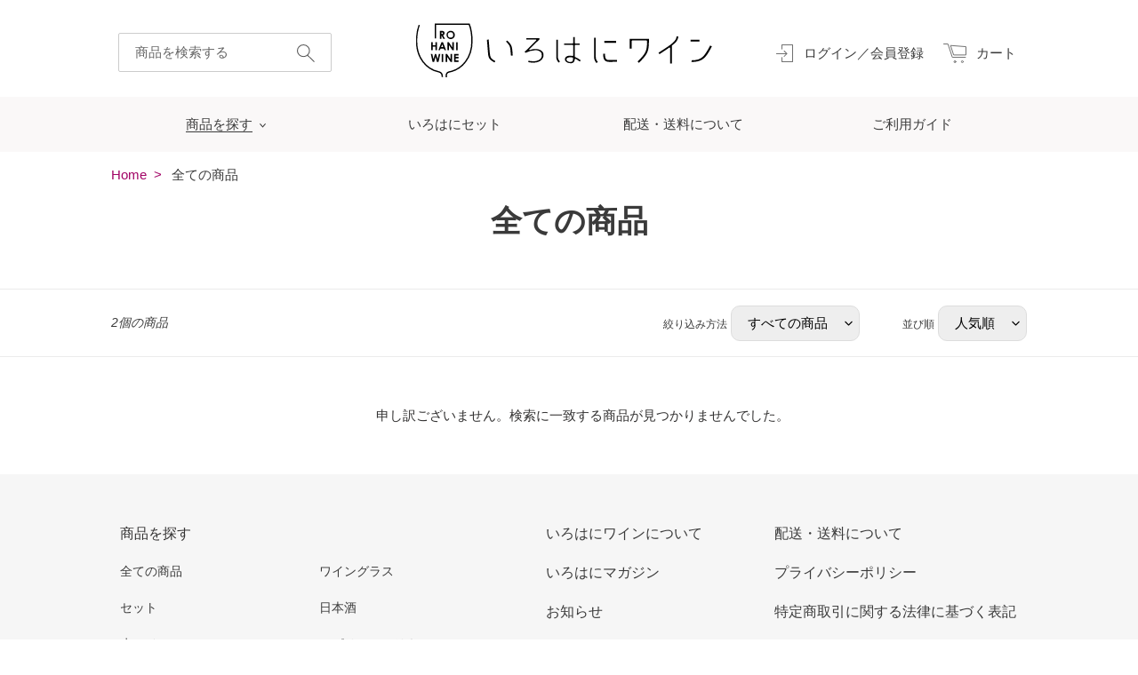

--- FILE ---
content_type: text/html; charset=utf-8
request_url: https://irohani.wine/collections/item_all?page=2
body_size: 22663
content:
<!doctype html>
<html class="no-js" lang="ja">
<head>
  <meta charset="utf-8">
  <meta http-equiv="X-UA-Compatible" content="IE=edge,chrome=1">
  <meta name="viewport" content="width=device-width,initial-scale=1">
  <meta name="theme-color" content="#b10318">

  <link rel="preconnect" href="https://cdn.shopify.com" crossorigin>
  <link rel="preconnect" href="https://fonts.shopifycdn.com" crossorigin>
  <link rel="preconnect" href="https://monorail-edge.shopifysvc.com"><link rel="preconnect" href="https://fonts.gstatic.com">
  <link href="https://fonts.googleapis.com/css2?family=Montserrat:wght@300&family=Noto+Sans+JP:wght@400;500;700&family=Noto+Serif+JP:wght@400;500;600;700&display=swap" rel="stylesheet">
  <link rel="preload" as="font" href="" type="font/woff2" crossorigin>
  <link rel="preload" as="font" href="" type="font/woff2" crossorigin>
  <link rel="preload" as="font" href="" type="font/woff2" crossorigin>
  <link rel="preload" href="//irohani.wine/cdn/shop/t/5/assets/theme.css?v=36639778595902378901730965725" as="style">

  <link href="//irohani.wine/cdn/shop/t/5/assets/base.css?v=67822231974215430251730965725" rel="stylesheet" type="text/css" media="all" />
<link href="//irohani.wine/cdn/shop/t/5/assets/collection.css?v=102810585039398232131730965725" rel="stylesheet" type="text/css" media="all" />
<link rel="canonical" href="https://irohani.wine/collections/item_all?page=2"><link rel="shortcut icon" href="//irohani.wine/cdn/shop/products/75397c6a3f60809c86271d3439762845_32x32.png?v=1626227457" type="image/png"><title>全ての商品
&ndash; ページ 2
&ndash; いろはにワイン</title><!-- /snippets/social-meta-tags.liquid -->


<meta property="og:site_name" content="いろはにワイン">
<meta property="og:url" content="https://irohani.wine/collections/item_all?page=2">
<meta property="og:title" content="全ての商品">
<meta property="og:type" content="product.group">
<meta property="og:description" content="いろはにワインは赤ワイン・白ワイン・スパークリング・サングリア・ロゼワインなどワインを販売する通販サイト。ワインの知識は不要です。おすすめのワインセットから安くて美味しい好みのワインと出会う楽しさを提供します。"><meta property="og:image" content="http://irohani.wine/cdn/shop/files/OGP_1200_630_831fcb17-e6ac-43a3-af44-30086b02230f.png?v=1626844093">
  <meta property="og:image:secure_url" content="https://irohani.wine/cdn/shop/files/OGP_1200_630_831fcb17-e6ac-43a3-af44-30086b02230f.png?v=1626844093">
  <meta property="og:image:width" content="1200">
  <meta property="og:image:height" content="630">


  <meta name="twitter:site" content="@irohani_wine">

<meta name="twitter:card" content="summary_large_image">
<meta name="twitter:title" content="全ての商品">
<meta name="twitter:description" content="いろはにワインは赤ワイン・白ワイン・スパークリング・サングリア・ロゼワインなどワインを販売する通販サイト。ワインの知識は不要です。おすすめのワインセットから安くて美味しい好みのワインと出会う楽しさを提供します。">

  
<style data-shopify>
:root {
    --color-text: #3a3a3a;
    --color-text-rgb: 58, 58, 58;
    --color-body-text: #333232;
    --color-sale-text: #EA0606;
    --color-small-button-text-border: #b10318;
    --color-text-field: #ffffff;
    --color-text-field-text: #000000;
    --color-text-field-text-rgb: 0, 0, 0;

    --color-btn-primary: #b10318;
    --color-btn-primary-darker: #7f0211;
    --color-btn-primary-text: #ffffff;

    --color-blankstate: rgba(51, 50, 50, 0.35);
    --color-blankstate-border: rgba(51, 50, 50, 0.2);
    --color-blankstate-background: rgba(51, 50, 50, 0.1);

    --color-text-focus:#606060;
    --color-overlay-text-focus:#e6e6e6;
    --color-btn-primary-focus:#fb0623;
    --color-btn-social-focus:#d2d2d2;
    --color-small-button-text-border-focus:#fb0623;
    --predictive-search-focus:#f2f2f2;

    --color-body: #ffffff;
    --color-bg: #ffffff;
    --color-bg-rgb: 255, 255, 255;
    --color-bg-alt: rgba(51, 50, 50, 0.05);
    --color-bg-currency-selector: rgba(51, 50, 50, 0.2);

    --color-overlay-title-text: #ffffff;
    --color-image-overlay: #685858;
    --color-image-overlay-rgb: 104, 88, 88;--opacity-image-overlay: 0.0;--hover-overlay-opacity: 0.4;

    --color-border: #ebebeb;
    --color-border-form: #cccccc;
    --color-border-form-darker: #b3b3b3;

    --svg-select-icon: url(//irohani.wine/cdn/shop/t/5/assets/ico-select.svg?v=29003672709104678581730965725);
    --slick-img-url: url(//irohani.wine/cdn/shop/t/5/assets/ajax-loader.gif?v=41356863302472015721730965725);

    --font-weight-body--bold: 700;
    --font-weight-body--bolder: 700;

    --font-stack-header: Helvetica, Arial, sans-serif;
    --font-style-header: normal;
    --font-weight-header: 700;

    --font-stack-body: Helvetica, Arial, sans-serif;
    --font-style-body: normal;
    --font-weight-body: 400;

    --font-size-header: 26;

    --font-size-base: 15;

    --font-h1-desktop: 35;
    --font-h1-mobile: 32;
    --font-h2-desktop: 20;
    --font-h2-mobile: 18;
    --font-h3-mobile: 20;
    --font-h4-desktop: 17;
    --font-h4-mobile: 15;
    --font-h5-desktop: 15;
    --font-h5-mobile: 13;
    --font-h6-desktop: 14;
    --font-h6-mobile: 12;

    --font-mega-title-large-desktop: 65;

    --font-rich-text-large: 17;
    --font-rich-text-small: 13;

    
--color-video-bg: #f2f2f2;

    
    --global-color-image-loader-primary: rgba(58, 58, 58, 0.06);
    --global-color-image-loader-secondary: rgba(58, 58, 58, 0.12);
  }
</style>


  <style>*,::after,::before{box-sizing:border-box}body{margin:0}body,html{background-color:var(--color-body)}body,button{font-size:calc(var(--font-size-base) * 1px);font-family:var(--font-stack-body);font-style:var(--font-style-body);font-weight:var(--font-weight-body);color:var(--color-text);line-height:1.5}body,button{-webkit-font-smoothing:antialiased;-webkit-text-size-adjust:100%}.border-bottom{border-bottom:1px solid var(--color-border)}.btn--link{background-color:transparent;border:0;margin:0;color:var(--color-text);text-align:left}.text-right{text-align:right}.icon{display:inline-block;width:20px;height:20px;vertical-align:middle;fill:currentColor}.icon__fallback-text,.visually-hidden{position:absolute!important;overflow:hidden;clip:rect(0 0 0 0);height:1px;width:1px;margin:-1px;padding:0;border:0}svg.icon:not(.icon--full-color) circle,svg.icon:not(.icon--full-color) ellipse,svg.icon:not(.icon--full-color) g,svg.icon:not(.icon--full-color) line,svg.icon:not(.icon--full-color) path,svg.icon:not(.icon--full-color) polygon,svg.icon:not(.icon--full-color) polyline,svg.icon:not(.icon--full-color) rect,symbol.icon:not(.icon--full-color) circle,symbol.icon:not(.icon--full-color) ellipse,symbol.icon:not(.icon--full-color) g,symbol.icon:not(.icon--full-color) line,symbol.icon:not(.icon--full-color) path,symbol.icon:not(.icon--full-color) polygon,symbol.icon:not(.icon--full-color) polyline,symbol.icon:not(.icon--full-color) rect{fill:inherit;stroke:inherit}li{list-style:none}.list--inline{padding:0;margin:0}.list--inline>li{display:inline-block;margin-bottom:0;vertical-align:middle}a{color:var(--color-text);text-decoration:none}.h1,.h2,h1,h2{margin:0 0 17.5px;font-family:var(--font-stack-header);font-style:var(--font-style-header);font-weight:var(--font-weight-header);line-height:1.2;overflow-wrap:break-word;word-wrap:break-word}.h1 a,.h2 a,h1 a,h2 a{color:inherit;text-decoration:none;font-weight:inherit}.h1,h1{font-size:calc(((var(--font-h1-desktop))/ (var(--font-size-base))) * 1em);text-transform:none;letter-spacing:0}@media only screen and (max-width:749px){.h1,h1{font-size:calc(((var(--font-h1-mobile))/ (var(--font-size-base))) * 1em)}}.h2,h2{font-size:calc(((var(--font-h2-desktop))/ (var(--font-size-base))) * 1em);text-transform:uppercase;letter-spacing:.1em}@media only screen and (max-width:749px){.h2,h2{font-size:calc(((var(--font-h2-mobile))/ (var(--font-size-base))) * 1em)}}p{color:var(--color-body-text);margin:0 0 19.44444px}@media only screen and (max-width:749px){p{font-size:calc(((var(--font-size-base) - 1)/ (var(--font-size-base))) * 1em)}}p:last-child{margin-bottom:0}@media only screen and (max-width:749px){.small--hide{display:none!important}}.grid{list-style:none;margin:0;padding:0;margin-left:-30px}.grid::after{content:'';display:table;clear:both}@media only screen and (max-width:749px){.grid{margin-left:-22px}}.grid::after{content:'';display:table;clear:both}.grid--no-gutters{margin-left:0}.grid--no-gutters .grid__item{padding-left:0}.grid--table{display:table;table-layout:fixed;width:100%}.grid--table>.grid__item{float:none;display:table-cell;vertical-align:middle}.grid__item{float:left;padding-left:30px;width:100%}@media only screen and (max-width:749px){.grid__item{padding-left:22px}}.grid__item[class*="--push"]{position:relative}@media only screen and (min-width:750px){.medium-up--one-quarter{width:25%}.medium-up--push-one-third{width:33.33%}.medium-up--one-half{width:50%}.medium-up--push-one-third{left:33.33%;position:relative}}.site-header{position:relative;background-color:var(--color-body)}@media only screen and (max-width:749px){.site-header{border-bottom:1px solid var(--color-border)}}@media only screen and (min-width:750px){.site-header{padding:0 55px}.site-header.logo--center{padding-top:30px}}.site-header__logo{margin:15px 0}.logo-align--center .site-header__logo{text-align:center;margin:0 auto}@media only screen and (max-width:749px){.logo-align--center .site-header__logo{text-align:left;margin:15px 0}}@media only screen and (max-width:749px){.site-header__logo{padding-left:22px;text-align:left}.site-header__logo img{margin:0}}.site-header__logo-link{display:inline-block;word-break:break-word}@media only screen and (min-width:750px){.logo-align--center .site-header__logo-link{margin:0 auto}}.site-header__logo-image{display:block}@media only screen and (min-width:750px){.site-header__logo-image{margin:0 auto}}.site-header__logo-image img{width:100%}.site-header__logo-image--centered img{margin:0 auto}.site-header__logo img{display:block}.site-header__icons{position:relative;white-space:nowrap}@media only screen and (max-width:749px){.site-header__icons{width:auto;padding-right:13px}.site-header__icons .btn--link,.site-header__icons .site-header__cart{font-size:calc(((var(--font-size-base))/ (var(--font-size-base))) * 1em)}}.site-header__icons-wrapper{position:relative;display:-webkit-flex;display:-ms-flexbox;display:flex;width:100%;-ms-flex-align:center;-webkit-align-items:center;-moz-align-items:center;-ms-align-items:center;-o-align-items:center;align-items:center;-webkit-justify-content:flex-end;-ms-justify-content:flex-end;justify-content:flex-end}.site-header__account,.site-header__cart,.site-header__search{position:relative}.site-header__search.site-header__icon{display:none}@media only screen and (min-width:1400px){.site-header__search.site-header__icon{display:block}}.site-header__search-toggle{display:block}@media only screen and (min-width:750px){.site-header__account,.site-header__cart{padding:10px 11px}}.site-header__cart-title,.site-header__search-title{position:absolute!important;overflow:hidden;clip:rect(0 0 0 0);height:1px;width:1px;margin:-1px;padding:0;border:0;display:block;vertical-align:middle}.site-header__cart-title{margin-right:3px}.site-header__cart-count{display:flex;align-items:center;justify-content:center;position:absolute;right:.4rem;top:.2rem;font-weight:700;background-color:var(--color-btn-primary);color:var(--color-btn-primary-text);border-radius:50%;min-width:1em;height:1em}.site-header__cart-count span{font-family:HelveticaNeue,"Helvetica Neue",Helvetica,Arial,sans-serif;font-size:calc(11em / 16);line-height:1}@media only screen and (max-width:749px){.site-header__cart-count{top:calc(7em / 16);right:0;border-radius:50%;min-width:calc(19em / 16);height:calc(19em / 16)}}@media only screen and (max-width:749px){.site-header__cart-count span{padding:.25em calc(6em / 16);font-size:12px}}.site-header__menu{display:none}@media only screen and (max-width:749px){.site-header__icon{display:inline-block;vertical-align:middle;padding:10px 11px;margin:0}}@media only screen and (min-width:750px){.site-header__icon .icon-search{margin-right:3px}}.announcement-bar{z-index:10;position:relative;text-align:center;border-bottom:1px solid transparent;padding:2px}.announcement-bar__link{display:block}.announcement-bar__message{display:block;padding:11px 22px;font-size:calc(((16)/ (var(--font-size-base))) * 1em);font-weight:var(--font-weight-header)}@media only screen and (min-width:750px){.announcement-bar__message{padding-left:55px;padding-right:55px}}.site-nav{position:relative;padding:0;text-align:center;margin:25px 0}.site-nav a{padding:3px 10px}.site-nav__link{display:block;white-space:nowrap}.site-nav--centered .site-nav__link{padding-top:0}.site-nav__link .icon-chevron-down{width:calc(8em / 16);height:calc(8em / 16);margin-left:.5rem}.site-nav__label{border-bottom:1px solid transparent}.site-nav__link--active .site-nav__label{border-bottom-color:var(--color-text)}.site-nav__link--button{border:none;background-color:transparent;padding:3px 10px}.site-header__mobile-nav{z-index:11;position:relative;background-color:var(--color-body)}@media only screen and (max-width:749px){.site-header__mobile-nav{display:-webkit-flex;display:-ms-flexbox;display:flex;width:100%;-ms-flex-align:center;-webkit-align-items:center;-moz-align-items:center;-ms-align-items:center;-o-align-items:center;align-items:center}}.mobile-nav--open .icon-close{display:none}.main-content{opacity:0}.main-content .shopify-section{display:none}.main-content .shopify-section:first-child{display:inherit}.critical-hidden{display:none}</style>

  <script>
    window.performance.mark('debut:theme_stylesheet_loaded.start');

    function onLoadStylesheet() {
      performance.mark('debut:theme_stylesheet_loaded.end');
      performance.measure('debut:theme_stylesheet_loaded', 'debut:theme_stylesheet_loaded.start', 'debut:theme_stylesheet_loaded.end');

      var url = "//irohani.wine/cdn/shop/t/5/assets/theme.css?v=36639778595902378901730965725";
      var link = document.querySelector('link[href="' + url + '"]');
      link.loaded = true;
      link.dispatchEvent(new Event('load'));
    }
  </script>

  <link rel="stylesheet" href="//irohani.wine/cdn/shop/t/5/assets/theme.css?v=36639778595902378901730965725" type="text/css" media="print" onload="this.media='all';onLoadStylesheet()">

  <style>
    
    
    
    
    
    
  </style>

  <script>
    var theme = {
      breakpoints: {
        medium: 750,
        large: 990,
        widescreen: 1400
      },
      strings: {
        addToCart: "カートに入れる",
        soldOut: "売り切れ",
        unavailable: "お取り扱いできません",
        regularPrice: "通常価格",
        salePrice: "販売価格",
        sale: "セール",
        fromLowestPrice: "[price]から",
        vendor: "販売元",
        showMore: "さらに表示する",
        showLess: "表示を減らす",
        searchFor: "検索する",
        addressError: "住所を調べる際にエラーが発生しました",
        addressNoResults: "その住所は見つかりませんでした",
        addressQueryLimit: "Google APIの使用量の制限を超えました。\u003ca href=\"https:\/\/developers.google.com\/maps\/premium\/usage-limits\"\u003eプレミアムプラン\u003c\/a\u003eへのアップグレードをご検討ください。",
        authError: "あなたのGoogle Mapsのアカウント認証で問題が発生しました。",
        newWindow: "新しいウィンドウで開く",
        external: "外部のウェブサイトに移動します。",
        newWindowExternal: "外部のウェブサイトを新しいウィンドウで開く",
        removeLabel: "[product] を削除する",
        update: "アップデート",
        quantity: "数量",
        discountedTotal: "ディスカウント合計",
        regularTotal: "通常合計",
        priceColumn: "ディスカウントの詳細については価格列を参照してください。",
        quantityMinimumMessage: "数量は1以上でなければなりません",
        cartError: "お客様のカートをアップデートするときにエラーが発生しました。再度お試しください。",
        removedItemMessage: "カートから \u003cspan class=\"cart__removed-product-details\"\u003e([quantity]) 個の[link]\u003c\/span\u003eが消去されました。",
        unitPrice: "単価",
        unitPriceSeparator: "あたり",
        oneCartCount: "1個のアイテム",
        otherCartCount: "[count]個のアイテム",
        quantityLabel: "数量: [count]",
        products: "商品",
        loading: "読み込んでいます",
        number_of_results: "[result_number]\/[results_count]",
        number_of_results_found: "[results_count]件の結果が見つかりました",
        one_result_found: "1件の結果が見つかりました"
      },
      moneyFormat: "¥{{amount_no_decimals}}",
      moneyFormatWithCurrency: "¥{{amount_no_decimals}}",
      settings: {
        predictiveSearchEnabled: true,
        predictiveSearchShowPrice: false,
        predictiveSearchShowVendor: false
      },
      stylesheet: "//irohani.wine/cdn/shop/t/5/assets/theme.css?v=36639778595902378901730965725"
    };theme.backToCollection = {
        collection: {
          title: "全ての商品",
          link: "https://irohani.wine/collections/item_all"
        }
      };
      sessionStorage.setItem("backToCollection", JSON.stringify(theme.backToCollection.collection));document.documentElement.className = document.documentElement.className.replace('no-js', 'js');
  </script><script src="//irohani.wine/cdn/shop/t/5/assets/theme.js?v=29106557562702074811730965725" defer="defer"></script>
  <script src="//irohani.wine/cdn/shop/t/5/assets/lazysizes.js?v=63098554868324070131730965725" async="async"></script>

  <script type="text/javascript">
    if (window.MSInputMethodContext && document.documentMode) {
      var scripts = document.getElementsByTagName('script')[0];
      var polyfill = document.createElement("script");
      polyfill.defer = true;
      polyfill.src = "//irohani.wine/cdn/shop/t/5/assets/ie11CustomProperties.min.js?v=146208399201472936201730965725";

      scripts.parentNode.insertBefore(polyfill, scripts);
    }
  </script>

  <script>window.performance && window.performance.mark && window.performance.mark('shopify.content_for_header.start');</script><meta name="google-site-verification" content="G9cmauc6ALmJ7T31xc18acuZIPw68OhY7gEj8H1ulPM">
<meta id="shopify-digital-wallet" name="shopify-digital-wallet" content="/57053872318/digital_wallets/dialog">
<meta name="shopify-checkout-api-token" content="5ee1aeb8c18d693416580dffb31fb479">
<link rel="alternate" type="application/atom+xml" title="Feed" href="/collections/item_all.atom" />
<link rel="prev" href="/collections/item_all?page=1">
<link rel="alternate" type="application/json+oembed" href="https://irohani.wine/collections/item_all.oembed?page=2">
<script async="async" src="/checkouts/internal/preloads.js?locale=ja-JP"></script>
<link rel="preconnect" href="https://shop.app" crossorigin="anonymous">
<script async="async" src="https://shop.app/checkouts/internal/preloads.js?locale=ja-JP&shop_id=57053872318" crossorigin="anonymous"></script>
<script id="shopify-features" type="application/json">{"accessToken":"5ee1aeb8c18d693416580dffb31fb479","betas":["rich-media-storefront-analytics"],"domain":"irohani.wine","predictiveSearch":false,"shopId":57053872318,"locale":"ja"}</script>
<script>var Shopify = Shopify || {};
Shopify.shop = "irohaniwine.myshopify.com";
Shopify.locale = "ja";
Shopify.currency = {"active":"JPY","rate":"1.0"};
Shopify.country = "JP";
Shopify.theme = {"name":"Theme export  test-irohani-myshopify-com  30jun...","id":141084393662,"schema_name":"Debut","schema_version":"17.13.0","theme_store_id":null,"role":"main"};
Shopify.theme.handle = "null";
Shopify.theme.style = {"id":null,"handle":null};
Shopify.cdnHost = "irohani.wine/cdn";
Shopify.routes = Shopify.routes || {};
Shopify.routes.root = "/";</script>
<script type="module">!function(o){(o.Shopify=o.Shopify||{}).modules=!0}(window);</script>
<script>!function(o){function n(){var o=[];function n(){o.push(Array.prototype.slice.apply(arguments))}return n.q=o,n}var t=o.Shopify=o.Shopify||{};t.loadFeatures=n(),t.autoloadFeatures=n()}(window);</script>
<script>
  window.ShopifyPay = window.ShopifyPay || {};
  window.ShopifyPay.apiHost = "shop.app\/pay";
  window.ShopifyPay.redirectState = null;
</script>
<script id="shop-js-analytics" type="application/json">{"pageType":"collection"}</script>
<script defer="defer" async type="module" src="//irohani.wine/cdn/shopifycloud/shop-js/modules/v2/client.init-shop-cart-sync_CSE-8ASR.ja.esm.js"></script>
<script defer="defer" async type="module" src="//irohani.wine/cdn/shopifycloud/shop-js/modules/v2/chunk.common_DDD8GOhs.esm.js"></script>
<script defer="defer" async type="module" src="//irohani.wine/cdn/shopifycloud/shop-js/modules/v2/chunk.modal_B6JNj9sU.esm.js"></script>
<script type="module">
  await import("//irohani.wine/cdn/shopifycloud/shop-js/modules/v2/client.init-shop-cart-sync_CSE-8ASR.ja.esm.js");
await import("//irohani.wine/cdn/shopifycloud/shop-js/modules/v2/chunk.common_DDD8GOhs.esm.js");
await import("//irohani.wine/cdn/shopifycloud/shop-js/modules/v2/chunk.modal_B6JNj9sU.esm.js");

  window.Shopify.SignInWithShop?.initShopCartSync?.({"fedCMEnabled":true,"windoidEnabled":true});

</script>
<script>
  window.Shopify = window.Shopify || {};
  if (!window.Shopify.featureAssets) window.Shopify.featureAssets = {};
  window.Shopify.featureAssets['shop-js'] = {"shop-cart-sync":["modules/v2/client.shop-cart-sync_BCoLmxl3.ja.esm.js","modules/v2/chunk.common_DDD8GOhs.esm.js","modules/v2/chunk.modal_B6JNj9sU.esm.js"],"init-fed-cm":["modules/v2/client.init-fed-cm_BUzkuSqB.ja.esm.js","modules/v2/chunk.common_DDD8GOhs.esm.js","modules/v2/chunk.modal_B6JNj9sU.esm.js"],"init-shop-email-lookup-coordinator":["modules/v2/client.init-shop-email-lookup-coordinator_BW32axq4.ja.esm.js","modules/v2/chunk.common_DDD8GOhs.esm.js","modules/v2/chunk.modal_B6JNj9sU.esm.js"],"init-windoid":["modules/v2/client.init-windoid_BvNGLRkF.ja.esm.js","modules/v2/chunk.common_DDD8GOhs.esm.js","modules/v2/chunk.modal_B6JNj9sU.esm.js"],"shop-button":["modules/v2/client.shop-button_CH0XKSrs.ja.esm.js","modules/v2/chunk.common_DDD8GOhs.esm.js","modules/v2/chunk.modal_B6JNj9sU.esm.js"],"shop-cash-offers":["modules/v2/client.shop-cash-offers_DjoQtMHe.ja.esm.js","modules/v2/chunk.common_DDD8GOhs.esm.js","modules/v2/chunk.modal_B6JNj9sU.esm.js"],"shop-toast-manager":["modules/v2/client.shop-toast-manager_B8NLGr5M.ja.esm.js","modules/v2/chunk.common_DDD8GOhs.esm.js","modules/v2/chunk.modal_B6JNj9sU.esm.js"],"init-shop-cart-sync":["modules/v2/client.init-shop-cart-sync_CSE-8ASR.ja.esm.js","modules/v2/chunk.common_DDD8GOhs.esm.js","modules/v2/chunk.modal_B6JNj9sU.esm.js"],"init-customer-accounts-sign-up":["modules/v2/client.init-customer-accounts-sign-up_C-LwrDE-.ja.esm.js","modules/v2/client.shop-login-button_D0X6bVTm.ja.esm.js","modules/v2/chunk.common_DDD8GOhs.esm.js","modules/v2/chunk.modal_B6JNj9sU.esm.js"],"pay-button":["modules/v2/client.pay-button_imCDqct4.ja.esm.js","modules/v2/chunk.common_DDD8GOhs.esm.js","modules/v2/chunk.modal_B6JNj9sU.esm.js"],"init-customer-accounts":["modules/v2/client.init-customer-accounts_CxIJyI-K.ja.esm.js","modules/v2/client.shop-login-button_D0X6bVTm.ja.esm.js","modules/v2/chunk.common_DDD8GOhs.esm.js","modules/v2/chunk.modal_B6JNj9sU.esm.js"],"avatar":["modules/v2/client.avatar_BTnouDA3.ja.esm.js"],"init-shop-for-new-customer-accounts":["modules/v2/client.init-shop-for-new-customer-accounts_DRBL7B82.ja.esm.js","modules/v2/client.shop-login-button_D0X6bVTm.ja.esm.js","modules/v2/chunk.common_DDD8GOhs.esm.js","modules/v2/chunk.modal_B6JNj9sU.esm.js"],"shop-follow-button":["modules/v2/client.shop-follow-button_D610YzXR.ja.esm.js","modules/v2/chunk.common_DDD8GOhs.esm.js","modules/v2/chunk.modal_B6JNj9sU.esm.js"],"checkout-modal":["modules/v2/client.checkout-modal_NhzDspE5.ja.esm.js","modules/v2/chunk.common_DDD8GOhs.esm.js","modules/v2/chunk.modal_B6JNj9sU.esm.js"],"shop-login-button":["modules/v2/client.shop-login-button_D0X6bVTm.ja.esm.js","modules/v2/chunk.common_DDD8GOhs.esm.js","modules/v2/chunk.modal_B6JNj9sU.esm.js"],"lead-capture":["modules/v2/client.lead-capture_pLpCOlEn.ja.esm.js","modules/v2/chunk.common_DDD8GOhs.esm.js","modules/v2/chunk.modal_B6JNj9sU.esm.js"],"shop-login":["modules/v2/client.shop-login_DiHM-Diw.ja.esm.js","modules/v2/chunk.common_DDD8GOhs.esm.js","modules/v2/chunk.modal_B6JNj9sU.esm.js"],"payment-terms":["modules/v2/client.payment-terms_BdLTgEH_.ja.esm.js","modules/v2/chunk.common_DDD8GOhs.esm.js","modules/v2/chunk.modal_B6JNj9sU.esm.js"]};
</script>
<script>(function() {
  var isLoaded = false;
  function asyncLoad() {
    if (isLoaded) return;
    isLoaded = true;
    var urls = ["https:\/\/subscription-script2-pr.firebaseapp.com\/script.js?shop=irohaniwine.myshopify.com","https:\/\/delivery-date-and-time-picker.amp.tokyo\/script_tags\/cart_attributes.js?shop=irohaniwine.myshopify.com"];
    for (var i = 0; i < urls.length; i++) {
      var s = document.createElement('script');
      s.type = 'text/javascript';
      s.async = true;
      s.src = urls[i];
      var x = document.getElementsByTagName('script')[0];
      x.parentNode.insertBefore(s, x);
    }
  };
  if(window.attachEvent) {
    window.attachEvent('onload', asyncLoad);
  } else {
    window.addEventListener('load', asyncLoad, false);
  }
})();</script>
<script id="__st">var __st={"a":57053872318,"offset":32400,"reqid":"0c5ae400-79ac-480f-95a7-f8a65803a345-1770021906","pageurl":"irohani.wine\/collections\/item_all?page=2","u":"3b745fc55ae1","p":"collection","rtyp":"collection","rid":271527870654};</script>
<script>window.ShopifyPaypalV4VisibilityTracking = true;</script>
<script id="captcha-bootstrap">!function(){'use strict';const t='contact',e='account',n='new_comment',o=[[t,t],['blogs',n],['comments',n],[t,'customer']],c=[[e,'customer_login'],[e,'guest_login'],[e,'recover_customer_password'],[e,'create_customer']],r=t=>t.map((([t,e])=>`form[action*='/${t}']:not([data-nocaptcha='true']) input[name='form_type'][value='${e}']`)).join(','),a=t=>()=>t?[...document.querySelectorAll(t)].map((t=>t.form)):[];function s(){const t=[...o],e=r(t);return a(e)}const i='password',u='form_key',d=['recaptcha-v3-token','g-recaptcha-response','h-captcha-response',i],f=()=>{try{return window.sessionStorage}catch{return}},m='__shopify_v',_=t=>t.elements[u];function p(t,e,n=!1){try{const o=window.sessionStorage,c=JSON.parse(o.getItem(e)),{data:r}=function(t){const{data:e,action:n}=t;return t[m]||n?{data:e,action:n}:{data:t,action:n}}(c);for(const[e,n]of Object.entries(r))t.elements[e]&&(t.elements[e].value=n);n&&o.removeItem(e)}catch(o){console.error('form repopulation failed',{error:o})}}const l='form_type',E='cptcha';function T(t){t.dataset[E]=!0}const w=window,h=w.document,L='Shopify',v='ce_forms',y='captcha';let A=!1;((t,e)=>{const n=(g='f06e6c50-85a8-45c8-87d0-21a2b65856fe',I='https://cdn.shopify.com/shopifycloud/storefront-forms-hcaptcha/ce_storefront_forms_captcha_hcaptcha.v1.5.2.iife.js',D={infoText:'hCaptchaによる保護',privacyText:'プライバシー',termsText:'利用規約'},(t,e,n)=>{const o=w[L][v],c=o.bindForm;if(c)return c(t,g,e,D).then(n);var r;o.q.push([[t,g,e,D],n]),r=I,A||(h.body.append(Object.assign(h.createElement('script'),{id:'captcha-provider',async:!0,src:r})),A=!0)});var g,I,D;w[L]=w[L]||{},w[L][v]=w[L][v]||{},w[L][v].q=[],w[L][y]=w[L][y]||{},w[L][y].protect=function(t,e){n(t,void 0,e),T(t)},Object.freeze(w[L][y]),function(t,e,n,w,h,L){const[v,y,A,g]=function(t,e,n){const i=e?o:[],u=t?c:[],d=[...i,...u],f=r(d),m=r(i),_=r(d.filter((([t,e])=>n.includes(e))));return[a(f),a(m),a(_),s()]}(w,h,L),I=t=>{const e=t.target;return e instanceof HTMLFormElement?e:e&&e.form},D=t=>v().includes(t);t.addEventListener('submit',(t=>{const e=I(t);if(!e)return;const n=D(e)&&!e.dataset.hcaptchaBound&&!e.dataset.recaptchaBound,o=_(e),c=g().includes(e)&&(!o||!o.value);(n||c)&&t.preventDefault(),c&&!n&&(function(t){try{if(!f())return;!function(t){const e=f();if(!e)return;const n=_(t);if(!n)return;const o=n.value;o&&e.removeItem(o)}(t);const e=Array.from(Array(32),(()=>Math.random().toString(36)[2])).join('');!function(t,e){_(t)||t.append(Object.assign(document.createElement('input'),{type:'hidden',name:u})),t.elements[u].value=e}(t,e),function(t,e){const n=f();if(!n)return;const o=[...t.querySelectorAll(`input[type='${i}']`)].map((({name:t})=>t)),c=[...d,...o],r={};for(const[a,s]of new FormData(t).entries())c.includes(a)||(r[a]=s);n.setItem(e,JSON.stringify({[m]:1,action:t.action,data:r}))}(t,e)}catch(e){console.error('failed to persist form',e)}}(e),e.submit())}));const S=(t,e)=>{t&&!t.dataset[E]&&(n(t,e.some((e=>e===t))),T(t))};for(const o of['focusin','change'])t.addEventListener(o,(t=>{const e=I(t);D(e)&&S(e,y())}));const B=e.get('form_key'),M=e.get(l),P=B&&M;t.addEventListener('DOMContentLoaded',(()=>{const t=y();if(P)for(const e of t)e.elements[l].value===M&&p(e,B);[...new Set([...A(),...v().filter((t=>'true'===t.dataset.shopifyCaptcha))])].forEach((e=>S(e,t)))}))}(h,new URLSearchParams(w.location.search),n,t,e,['guest_login'])})(!0,!0)}();</script>
<script integrity="sha256-4kQ18oKyAcykRKYeNunJcIwy7WH5gtpwJnB7kiuLZ1E=" data-source-attribution="shopify.loadfeatures" defer="defer" src="//irohani.wine/cdn/shopifycloud/storefront/assets/storefront/load_feature-a0a9edcb.js" crossorigin="anonymous"></script>
<script crossorigin="anonymous" defer="defer" src="//irohani.wine/cdn/shopifycloud/storefront/assets/shopify_pay/storefront-65b4c6d7.js?v=20250812"></script>
<script data-source-attribution="shopify.dynamic_checkout.dynamic.init">var Shopify=Shopify||{};Shopify.PaymentButton=Shopify.PaymentButton||{isStorefrontPortableWallets:!0,init:function(){window.Shopify.PaymentButton.init=function(){};var t=document.createElement("script");t.src="https://irohani.wine/cdn/shopifycloud/portable-wallets/latest/portable-wallets.ja.js",t.type="module",document.head.appendChild(t)}};
</script>
<script data-source-attribution="shopify.dynamic_checkout.buyer_consent">
  function portableWalletsHideBuyerConsent(e){var t=document.getElementById("shopify-buyer-consent"),n=document.getElementById("shopify-subscription-policy-button");t&&n&&(t.classList.add("hidden"),t.setAttribute("aria-hidden","true"),n.removeEventListener("click",e))}function portableWalletsShowBuyerConsent(e){var t=document.getElementById("shopify-buyer-consent"),n=document.getElementById("shopify-subscription-policy-button");t&&n&&(t.classList.remove("hidden"),t.removeAttribute("aria-hidden"),n.addEventListener("click",e))}window.Shopify?.PaymentButton&&(window.Shopify.PaymentButton.hideBuyerConsent=portableWalletsHideBuyerConsent,window.Shopify.PaymentButton.showBuyerConsent=portableWalletsShowBuyerConsent);
</script>
<script data-source-attribution="shopify.dynamic_checkout.cart.bootstrap">document.addEventListener("DOMContentLoaded",(function(){function t(){return document.querySelector("shopify-accelerated-checkout-cart, shopify-accelerated-checkout")}if(t())Shopify.PaymentButton.init();else{new MutationObserver((function(e,n){t()&&(Shopify.PaymentButton.init(),n.disconnect())})).observe(document.body,{childList:!0,subtree:!0})}}));
</script>
<link id="shopify-accelerated-checkout-styles" rel="stylesheet" media="screen" href="https://irohani.wine/cdn/shopifycloud/portable-wallets/latest/accelerated-checkout-backwards-compat.css" crossorigin="anonymous">
<style id="shopify-accelerated-checkout-cart">
        #shopify-buyer-consent {
  margin-top: 1em;
  display: inline-block;
  width: 100%;
}

#shopify-buyer-consent.hidden {
  display: none;
}

#shopify-subscription-policy-button {
  background: none;
  border: none;
  padding: 0;
  text-decoration: underline;
  font-size: inherit;
  cursor: pointer;
}

#shopify-subscription-policy-button::before {
  box-shadow: none;
}

      </style>

<script>window.performance && window.performance.mark && window.performance.mark('shopify.content_for_header.end');</script>
<link href="https://monorail-edge.shopifysvc.com" rel="dns-prefetch">
<script>(function(){if ("sendBeacon" in navigator && "performance" in window) {try {var session_token_from_headers = performance.getEntriesByType('navigation')[0].serverTiming.find(x => x.name == '_s').description;} catch {var session_token_from_headers = undefined;}var session_cookie_matches = document.cookie.match(/_shopify_s=([^;]*)/);var session_token_from_cookie = session_cookie_matches && session_cookie_matches.length === 2 ? session_cookie_matches[1] : "";var session_token = session_token_from_headers || session_token_from_cookie || "";function handle_abandonment_event(e) {var entries = performance.getEntries().filter(function(entry) {return /monorail-edge.shopifysvc.com/.test(entry.name);});if (!window.abandonment_tracked && entries.length === 0) {window.abandonment_tracked = true;var currentMs = Date.now();var navigation_start = performance.timing.navigationStart;var payload = {shop_id: 57053872318,url: window.location.href,navigation_start,duration: currentMs - navigation_start,session_token,page_type: "collection"};window.navigator.sendBeacon("https://monorail-edge.shopifysvc.com/v1/produce", JSON.stringify({schema_id: "online_store_buyer_site_abandonment/1.1",payload: payload,metadata: {event_created_at_ms: currentMs,event_sent_at_ms: currentMs}}));}}window.addEventListener('pagehide', handle_abandonment_event);}}());</script>
<script id="web-pixels-manager-setup">(function e(e,d,r,n,o){if(void 0===o&&(o={}),!Boolean(null===(a=null===(i=window.Shopify)||void 0===i?void 0:i.analytics)||void 0===a?void 0:a.replayQueue)){var i,a;window.Shopify=window.Shopify||{};var t=window.Shopify;t.analytics=t.analytics||{};var s=t.analytics;s.replayQueue=[],s.publish=function(e,d,r){return s.replayQueue.push([e,d,r]),!0};try{self.performance.mark("wpm:start")}catch(e){}var l=function(){var e={modern:/Edge?\/(1{2}[4-9]|1[2-9]\d|[2-9]\d{2}|\d{4,})\.\d+(\.\d+|)|Firefox\/(1{2}[4-9]|1[2-9]\d|[2-9]\d{2}|\d{4,})\.\d+(\.\d+|)|Chrom(ium|e)\/(9{2}|\d{3,})\.\d+(\.\d+|)|(Maci|X1{2}).+ Version\/(15\.\d+|(1[6-9]|[2-9]\d|\d{3,})\.\d+)([,.]\d+|)( \(\w+\)|)( Mobile\/\w+|) Safari\/|Chrome.+OPR\/(9{2}|\d{3,})\.\d+\.\d+|(CPU[ +]OS|iPhone[ +]OS|CPU[ +]iPhone|CPU IPhone OS|CPU iPad OS)[ +]+(15[._]\d+|(1[6-9]|[2-9]\d|\d{3,})[._]\d+)([._]\d+|)|Android:?[ /-](13[3-9]|1[4-9]\d|[2-9]\d{2}|\d{4,})(\.\d+|)(\.\d+|)|Android.+Firefox\/(13[5-9]|1[4-9]\d|[2-9]\d{2}|\d{4,})\.\d+(\.\d+|)|Android.+Chrom(ium|e)\/(13[3-9]|1[4-9]\d|[2-9]\d{2}|\d{4,})\.\d+(\.\d+|)|SamsungBrowser\/([2-9]\d|\d{3,})\.\d+/,legacy:/Edge?\/(1[6-9]|[2-9]\d|\d{3,})\.\d+(\.\d+|)|Firefox\/(5[4-9]|[6-9]\d|\d{3,})\.\d+(\.\d+|)|Chrom(ium|e)\/(5[1-9]|[6-9]\d|\d{3,})\.\d+(\.\d+|)([\d.]+$|.*Safari\/(?![\d.]+ Edge\/[\d.]+$))|(Maci|X1{2}).+ Version\/(10\.\d+|(1[1-9]|[2-9]\d|\d{3,})\.\d+)([,.]\d+|)( \(\w+\)|)( Mobile\/\w+|) Safari\/|Chrome.+OPR\/(3[89]|[4-9]\d|\d{3,})\.\d+\.\d+|(CPU[ +]OS|iPhone[ +]OS|CPU[ +]iPhone|CPU IPhone OS|CPU iPad OS)[ +]+(10[._]\d+|(1[1-9]|[2-9]\d|\d{3,})[._]\d+)([._]\d+|)|Android:?[ /-](13[3-9]|1[4-9]\d|[2-9]\d{2}|\d{4,})(\.\d+|)(\.\d+|)|Mobile Safari.+OPR\/([89]\d|\d{3,})\.\d+\.\d+|Android.+Firefox\/(13[5-9]|1[4-9]\d|[2-9]\d{2}|\d{4,})\.\d+(\.\d+|)|Android.+Chrom(ium|e)\/(13[3-9]|1[4-9]\d|[2-9]\d{2}|\d{4,})\.\d+(\.\d+|)|Android.+(UC? ?Browser|UCWEB|U3)[ /]?(15\.([5-9]|\d{2,})|(1[6-9]|[2-9]\d|\d{3,})\.\d+)\.\d+|SamsungBrowser\/(5\.\d+|([6-9]|\d{2,})\.\d+)|Android.+MQ{2}Browser\/(14(\.(9|\d{2,})|)|(1[5-9]|[2-9]\d|\d{3,})(\.\d+|))(\.\d+|)|K[Aa][Ii]OS\/(3\.\d+|([4-9]|\d{2,})\.\d+)(\.\d+|)/},d=e.modern,r=e.legacy,n=navigator.userAgent;return n.match(d)?"modern":n.match(r)?"legacy":"unknown"}(),u="modern"===l?"modern":"legacy",c=(null!=n?n:{modern:"",legacy:""})[u],f=function(e){return[e.baseUrl,"/wpm","/b",e.hashVersion,"modern"===e.buildTarget?"m":"l",".js"].join("")}({baseUrl:d,hashVersion:r,buildTarget:u}),m=function(e){var d=e.version,r=e.bundleTarget,n=e.surface,o=e.pageUrl,i=e.monorailEndpoint;return{emit:function(e){var a=e.status,t=e.errorMsg,s=(new Date).getTime(),l=JSON.stringify({metadata:{event_sent_at_ms:s},events:[{schema_id:"web_pixels_manager_load/3.1",payload:{version:d,bundle_target:r,page_url:o,status:a,surface:n,error_msg:t},metadata:{event_created_at_ms:s}}]});if(!i)return console&&console.warn&&console.warn("[Web Pixels Manager] No Monorail endpoint provided, skipping logging."),!1;try{return self.navigator.sendBeacon.bind(self.navigator)(i,l)}catch(e){}var u=new XMLHttpRequest;try{return u.open("POST",i,!0),u.setRequestHeader("Content-Type","text/plain"),u.send(l),!0}catch(e){return console&&console.warn&&console.warn("[Web Pixels Manager] Got an unhandled error while logging to Monorail."),!1}}}}({version:r,bundleTarget:l,surface:e.surface,pageUrl:self.location.href,monorailEndpoint:e.monorailEndpoint});try{o.browserTarget=l,function(e){var d=e.src,r=e.async,n=void 0===r||r,o=e.onload,i=e.onerror,a=e.sri,t=e.scriptDataAttributes,s=void 0===t?{}:t,l=document.createElement("script"),u=document.querySelector("head"),c=document.querySelector("body");if(l.async=n,l.src=d,a&&(l.integrity=a,l.crossOrigin="anonymous"),s)for(var f in s)if(Object.prototype.hasOwnProperty.call(s,f))try{l.dataset[f]=s[f]}catch(e){}if(o&&l.addEventListener("load",o),i&&l.addEventListener("error",i),u)u.appendChild(l);else{if(!c)throw new Error("Did not find a head or body element to append the script");c.appendChild(l)}}({src:f,async:!0,onload:function(){if(!function(){var e,d;return Boolean(null===(d=null===(e=window.Shopify)||void 0===e?void 0:e.analytics)||void 0===d?void 0:d.initialized)}()){var d=window.webPixelsManager.init(e)||void 0;if(d){var r=window.Shopify.analytics;r.replayQueue.forEach((function(e){var r=e[0],n=e[1],o=e[2];d.publishCustomEvent(r,n,o)})),r.replayQueue=[],r.publish=d.publishCustomEvent,r.visitor=d.visitor,r.initialized=!0}}},onerror:function(){return m.emit({status:"failed",errorMsg:"".concat(f," has failed to load")})},sri:function(e){var d=/^sha384-[A-Za-z0-9+/=]+$/;return"string"==typeof e&&d.test(e)}(c)?c:"",scriptDataAttributes:o}),m.emit({status:"loading"})}catch(e){m.emit({status:"failed",errorMsg:(null==e?void 0:e.message)||"Unknown error"})}}})({shopId: 57053872318,storefrontBaseUrl: "https://irohani.wine",extensionsBaseUrl: "https://extensions.shopifycdn.com/cdn/shopifycloud/web-pixels-manager",monorailEndpoint: "https://monorail-edge.shopifysvc.com/unstable/produce_batch",surface: "storefront-renderer",enabledBetaFlags: ["2dca8a86"],webPixelsConfigList: [{"id":"731742398","configuration":"{\"config\":\"{\\\"pixel_id\\\":\\\"G-6V1M4YKP5H\\\",\\\"target_country\\\":\\\"JP\\\",\\\"gtag_events\\\":[{\\\"type\\\":\\\"search\\\",\\\"action_label\\\":\\\"G-6V1M4YKP5H\\\"},{\\\"type\\\":\\\"begin_checkout\\\",\\\"action_label\\\":\\\"G-6V1M4YKP5H\\\"},{\\\"type\\\":\\\"view_item\\\",\\\"action_label\\\":[\\\"G-6V1M4YKP5H\\\",\\\"MC-S3WMK077BD\\\"]},{\\\"type\\\":\\\"purchase\\\",\\\"action_label\\\":[\\\"G-6V1M4YKP5H\\\",\\\"MC-S3WMK077BD\\\"]},{\\\"type\\\":\\\"page_view\\\",\\\"action_label\\\":[\\\"G-6V1M4YKP5H\\\",\\\"MC-S3WMK077BD\\\"]},{\\\"type\\\":\\\"add_payment_info\\\",\\\"action_label\\\":\\\"G-6V1M4YKP5H\\\"},{\\\"type\\\":\\\"add_to_cart\\\",\\\"action_label\\\":\\\"G-6V1M4YKP5H\\\"}],\\\"enable_monitoring_mode\\\":false}\"}","eventPayloadVersion":"v1","runtimeContext":"OPEN","scriptVersion":"b2a88bafab3e21179ed38636efcd8a93","type":"APP","apiClientId":1780363,"privacyPurposes":[],"dataSharingAdjustments":{"protectedCustomerApprovalScopes":["read_customer_address","read_customer_email","read_customer_name","read_customer_personal_data","read_customer_phone"]}},{"id":"75104446","eventPayloadVersion":"v1","runtimeContext":"LAX","scriptVersion":"1","type":"CUSTOM","privacyPurposes":["ANALYTICS"],"name":"Google Analytics tag (migrated)"},{"id":"shopify-app-pixel","configuration":"{}","eventPayloadVersion":"v1","runtimeContext":"STRICT","scriptVersion":"0450","apiClientId":"shopify-pixel","type":"APP","privacyPurposes":["ANALYTICS","MARKETING"]},{"id":"shopify-custom-pixel","eventPayloadVersion":"v1","runtimeContext":"LAX","scriptVersion":"0450","apiClientId":"shopify-pixel","type":"CUSTOM","privacyPurposes":["ANALYTICS","MARKETING"]}],isMerchantRequest: false,initData: {"shop":{"name":"いろはにワイン","paymentSettings":{"currencyCode":"JPY"},"myshopifyDomain":"irohaniwine.myshopify.com","countryCode":"JP","storefrontUrl":"https:\/\/irohani.wine"},"customer":null,"cart":null,"checkout":null,"productVariants":[],"purchasingCompany":null},},"https://irohani.wine/cdn","1d2a099fw23dfb22ep557258f5m7a2edbae",{"modern":"","legacy":""},{"shopId":"57053872318","storefrontBaseUrl":"https:\/\/irohani.wine","extensionBaseUrl":"https:\/\/extensions.shopifycdn.com\/cdn\/shopifycloud\/web-pixels-manager","surface":"storefront-renderer","enabledBetaFlags":"[\"2dca8a86\"]","isMerchantRequest":"false","hashVersion":"1d2a099fw23dfb22ep557258f5m7a2edbae","publish":"custom","events":"[[\"page_viewed\",{}],[\"collection_viewed\",{\"collection\":{\"id\":\"271527870654\",\"title\":\"全ての商品\",\"productVariants\":[]}}]]"});</script><script>
  window.ShopifyAnalytics = window.ShopifyAnalytics || {};
  window.ShopifyAnalytics.meta = window.ShopifyAnalytics.meta || {};
  window.ShopifyAnalytics.meta.currency = 'JPY';
  var meta = {"products":[],"page":{"pageType":"collection","resourceType":"collection","resourceId":271527870654,"requestId":"0c5ae400-79ac-480f-95a7-f8a65803a345-1770021906"}};
  for (var attr in meta) {
    window.ShopifyAnalytics.meta[attr] = meta[attr];
  }
</script>
<script class="analytics">
  (function () {
    var customDocumentWrite = function(content) {
      var jquery = null;

      if (window.jQuery) {
        jquery = window.jQuery;
      } else if (window.Checkout && window.Checkout.$) {
        jquery = window.Checkout.$;
      }

      if (jquery) {
        jquery('body').append(content);
      }
    };

    var hasLoggedConversion = function(token) {
      if (token) {
        return document.cookie.indexOf('loggedConversion=' + token) !== -1;
      }
      return false;
    }

    var setCookieIfConversion = function(token) {
      if (token) {
        var twoMonthsFromNow = new Date(Date.now());
        twoMonthsFromNow.setMonth(twoMonthsFromNow.getMonth() + 2);

        document.cookie = 'loggedConversion=' + token + '; expires=' + twoMonthsFromNow;
      }
    }

    var trekkie = window.ShopifyAnalytics.lib = window.trekkie = window.trekkie || [];
    if (trekkie.integrations) {
      return;
    }
    trekkie.methods = [
      'identify',
      'page',
      'ready',
      'track',
      'trackForm',
      'trackLink'
    ];
    trekkie.factory = function(method) {
      return function() {
        var args = Array.prototype.slice.call(arguments);
        args.unshift(method);
        trekkie.push(args);
        return trekkie;
      };
    };
    for (var i = 0; i < trekkie.methods.length; i++) {
      var key = trekkie.methods[i];
      trekkie[key] = trekkie.factory(key);
    }
    trekkie.load = function(config) {
      trekkie.config = config || {};
      trekkie.config.initialDocumentCookie = document.cookie;
      var first = document.getElementsByTagName('script')[0];
      var script = document.createElement('script');
      script.type = 'text/javascript';
      script.onerror = function(e) {
        var scriptFallback = document.createElement('script');
        scriptFallback.type = 'text/javascript';
        scriptFallback.onerror = function(error) {
                var Monorail = {
      produce: function produce(monorailDomain, schemaId, payload) {
        var currentMs = new Date().getTime();
        var event = {
          schema_id: schemaId,
          payload: payload,
          metadata: {
            event_created_at_ms: currentMs,
            event_sent_at_ms: currentMs
          }
        };
        return Monorail.sendRequest("https://" + monorailDomain + "/v1/produce", JSON.stringify(event));
      },
      sendRequest: function sendRequest(endpointUrl, payload) {
        // Try the sendBeacon API
        if (window && window.navigator && typeof window.navigator.sendBeacon === 'function' && typeof window.Blob === 'function' && !Monorail.isIos12()) {
          var blobData = new window.Blob([payload], {
            type: 'text/plain'
          });

          if (window.navigator.sendBeacon(endpointUrl, blobData)) {
            return true;
          } // sendBeacon was not successful

        } // XHR beacon

        var xhr = new XMLHttpRequest();

        try {
          xhr.open('POST', endpointUrl);
          xhr.setRequestHeader('Content-Type', 'text/plain');
          xhr.send(payload);
        } catch (e) {
          console.log(e);
        }

        return false;
      },
      isIos12: function isIos12() {
        return window.navigator.userAgent.lastIndexOf('iPhone; CPU iPhone OS 12_') !== -1 || window.navigator.userAgent.lastIndexOf('iPad; CPU OS 12_') !== -1;
      }
    };
    Monorail.produce('monorail-edge.shopifysvc.com',
      'trekkie_storefront_load_errors/1.1',
      {shop_id: 57053872318,
      theme_id: 141084393662,
      app_name: "storefront",
      context_url: window.location.href,
      source_url: "//irohani.wine/cdn/s/trekkie.storefront.c59ea00e0474b293ae6629561379568a2d7c4bba.min.js"});

        };
        scriptFallback.async = true;
        scriptFallback.src = '//irohani.wine/cdn/s/trekkie.storefront.c59ea00e0474b293ae6629561379568a2d7c4bba.min.js';
        first.parentNode.insertBefore(scriptFallback, first);
      };
      script.async = true;
      script.src = '//irohani.wine/cdn/s/trekkie.storefront.c59ea00e0474b293ae6629561379568a2d7c4bba.min.js';
      first.parentNode.insertBefore(script, first);
    };
    trekkie.load(
      {"Trekkie":{"appName":"storefront","development":false,"defaultAttributes":{"shopId":57053872318,"isMerchantRequest":null,"themeId":141084393662,"themeCityHash":"2149948477223548092","contentLanguage":"ja","currency":"JPY","eventMetadataId":"81bb9d5d-84ec-4f84-9aaa-c03d24b1bacd"},"isServerSideCookieWritingEnabled":true,"monorailRegion":"shop_domain","enabledBetaFlags":["65f19447","b5387b81"]},"Session Attribution":{},"S2S":{"facebookCapiEnabled":false,"source":"trekkie-storefront-renderer","apiClientId":580111}}
    );

    var loaded = false;
    trekkie.ready(function() {
      if (loaded) return;
      loaded = true;

      window.ShopifyAnalytics.lib = window.trekkie;

      var originalDocumentWrite = document.write;
      document.write = customDocumentWrite;
      try { window.ShopifyAnalytics.merchantGoogleAnalytics.call(this); } catch(error) {};
      document.write = originalDocumentWrite;

      window.ShopifyAnalytics.lib.page(null,{"pageType":"collection","resourceType":"collection","resourceId":271527870654,"requestId":"0c5ae400-79ac-480f-95a7-f8a65803a345-1770021906","shopifyEmitted":true});

      var match = window.location.pathname.match(/checkouts\/(.+)\/(thank_you|post_purchase)/)
      var token = match? match[1]: undefined;
      if (!hasLoggedConversion(token)) {
        setCookieIfConversion(token);
        window.ShopifyAnalytics.lib.track("Viewed Product Category",{"currency":"JPY","category":"Collection: item_all","collectionName":"item_all","collectionId":271527870654,"nonInteraction":true},undefined,undefined,{"shopifyEmitted":true});
      }
    });


        var eventsListenerScript = document.createElement('script');
        eventsListenerScript.async = true;
        eventsListenerScript.src = "//irohani.wine/cdn/shopifycloud/storefront/assets/shop_events_listener-3da45d37.js";
        document.getElementsByTagName('head')[0].appendChild(eventsListenerScript);

})();</script>
  <script>
  if (!window.ga || (window.ga && typeof window.ga !== 'function')) {
    window.ga = function ga() {
      (window.ga.q = window.ga.q || []).push(arguments);
      if (window.Shopify && window.Shopify.analytics && typeof window.Shopify.analytics.publish === 'function') {
        window.Shopify.analytics.publish("ga_stub_called", {}, {sendTo: "google_osp_migration"});
      }
      console.error("Shopify's Google Analytics stub called with:", Array.from(arguments), "\nSee https://help.shopify.com/manual/promoting-marketing/pixels/pixel-migration#google for more information.");
    };
    if (window.Shopify && window.Shopify.analytics && typeof window.Shopify.analytics.publish === 'function') {
      window.Shopify.analytics.publish("ga_stub_initialized", {}, {sendTo: "google_osp_migration"});
    }
  }
</script>
<script
  defer
  src="https://irohani.wine/cdn/shopifycloud/perf-kit/shopify-perf-kit-3.1.0.min.js"
  data-application="storefront-renderer"
  data-shop-id="57053872318"
  data-render-region="gcp-us-central1"
  data-page-type="collection"
  data-theme-instance-id="141084393662"
  data-theme-name="Debut"
  data-theme-version="17.13.0"
  data-monorail-region="shop_domain"
  data-resource-timing-sampling-rate="10"
  data-shs="true"
  data-shs-beacon="true"
  data-shs-export-with-fetch="true"
  data-shs-logs-sample-rate="1"
  data-shs-beacon-endpoint="https://irohani.wine/api/collect"
></script>
</head>

<body class="template-collection">

  <a class="in-page-link visually-hidden skip-link" href="#MainContent">コンテンツにスキップする</a><div id="shopify-section-header" class="shopify-section"><div id="SearchDrawer" class="search-bar drawer drawer--top critical-hidden" role="dialog" aria-modal="true" aria-label="商品を検索する" data-predictive-search-drawer>
  <div class="search-bar__interior">
    <div class="search-form__container" data-search-form-container>
      <form class="search-form search-bar__form" action="/search" method="get" role="search">
        <div class="search-form__input-wrapper">
          <input
            type="text"
            name="q"
            placeholder="商品を検索する"
            role="combobox"
            aria-autocomplete="list"
            aria-owns="predictive-search-results"
            aria-expanded="false"
            aria-label="商品を検索する"
            aria-haspopup="listbox"
            class="search-form__input search-bar__input"
            data-predictive-search-drawer-input
            data-base-url="/search"
          />
          <input type="hidden" name="type" value="product" aria-hidden="true" />
          <div class="predictive-search-wrapper predictive-search-wrapper--drawer" data-predictive-search-mount="drawer"></div>
        </div>

        <button class="search-bar__submit search-form__submit"
          type="submit"
          data-search-form-submit>
          <svg aria-hidden="true" focusable="false" role="presentation" class="icon icon-search" viewBox="0 0 37 40"><path d="M35.6 36l-9.8-9.8c4.1-5.4 3.6-13.2-1.3-18.1-5.4-5.4-14.2-5.4-19.7 0-5.4 5.4-5.4 14.2 0 19.7 2.6 2.6 6.1 4.1 9.8 4.1 3 0 5.9-1 8.3-2.8l9.8 9.8c.4.4.9.6 1.4.6s1-.2 1.4-.6c.9-.9.9-2.1.1-2.9zm-20.9-8.2c-2.6 0-5.1-1-7-2.9-3.9-3.9-3.9-10.1 0-14C9.6 9 12.2 8 14.7 8s5.1 1 7 2.9c3.9 3.9 3.9 10.1 0 14-1.9 1.9-4.4 2.9-7 2.9z"/></svg>
          <span class="icon__fallback-text">送信</span>
        </button>
      </form>

      <div class="search-bar__actions">
        <button type="button" class="btn--link search-bar__close js-drawer-close">
          <svg aria-hidden="true" focusable="false" role="presentation" class="icon icon-close" viewBox="0 0 40 40"><path d="M23.868 20.015L39.117 4.78c1.11-1.108 1.11-2.77 0-3.877-1.109-1.108-2.773-1.108-3.882 0L19.986 16.137 4.737.904C3.628-.204 1.965-.204.856.904c-1.11 1.108-1.11 2.77 0 3.877l15.249 15.234L.855 35.248c-1.108 1.108-1.108 2.77 0 3.877.555.554 1.248.831 1.942.831s1.386-.277 1.94-.83l15.25-15.234 15.248 15.233c.555.554 1.248.831 1.941.831s1.387-.277 1.941-.83c1.11-1.109 1.11-2.77 0-3.878L23.868 20.015z" class="layer"/></svg>
          <span class="icon__fallback-text">検索を閉じる</span>
        </button>
      </div>
    </div>
  </div>
</div>


<div data-section-id="header" data-section-type="header-section" data-header-section>
<!--  
<div id="header_notice_area">
    <span>	【年末年始の出荷について】</span>誠に勝手ながら<span>12/27（火）～1/5（木）</span>の間お休みをいただきます。ネットでのご注文は通常通り24時間受付しております。<br>
    <span>12/26（月）AM8：59時までのご注文は、年内に出荷いたします。<br>
12/26（月）AM9時以降のご注文は、1/6（金）から順次出荷となります。</span><br>
    <p>※出荷に関しては、決済確認までとれているものに限ります。お急ぎの場合はクレジットカードでの決済をご利用ください。<br>※上記出荷スケジュールは交通事情や在庫状況により、お届けが遅延する場合もございます。</p>
  </div>

<!--  

  <div id="header_notice_area">
    <span>	【GW期間中の配送について】</span><br>
      <p>誠に勝手ながら<br>
4/29(金)～5/1(日)・5/3(火)～5/5(木)の間お休みを頂きます。<br>
ネットでのご注文は通常通り24時間受付しております。<br><br>

4/28(木)9時までのご注文→当日出荷<br>
4/28(水)、5/2(月)9時以降のご注文→5/2(月)、5/6(木)から順次出荷<br>

※当日出荷はクレジット、代引でのご注文に限ります。</p>
  </div>-->


  <header class="site-header logo--center" role="banner">
    <div class="header_container grid grid--no-gutters grid--table site-header__mobile-nav"><div class="grid__item medium-up--one-third medium-up--push-one-third text-left site-header__icons site-header__icons--plus">
        <div class="site-header__icons-wrapper site-header__icons-search--wrapper">

          <div class="search-form__container" data-search-form-container>
            <form class="search-form search-bar__form" action="/search" method="get" role="search">
              <div class="search-form__input-wrapper">
                <input
                  type="text"
                  name="q"
                  placeholder="商品を検索する"
                  role="combobox"
                  aria-autocomplete="list"
                  aria-owns="predictive-search-results"
                  aria-expanded="false"
                  aria-label="商品を検索する"
                  aria-haspopup="listbox"
                  class="search-form__input search-bar__input"
                  data-predictive-search-drawer-input
                  data-base-url="/search"
                />
                <input type="hidden" name="type" value="product" aria-hidden="true" />
                <div class="predictive-search-wrapper predictive-search-wrapper--drawer" data-predictive-search-mount="drawer"></div>
              </div>
              <button class="search-bar__submit search-form__submit"
                type="submit"
                data-search-form-submit>
                <svg id="icon_search-h" xmlns="http://www.w3.org/2000/svg" width="19.135" height="19.745" viewBox="0 0 19.135 19.745">
  <g id="グループ_727" data-name="グループ 727">
    <g id="楕円形_1" data-name="楕円形 1" fill="none" stroke="#555" stroke-linecap="round" stroke-linejoin="round" stroke-width="1">
      <circle cx="7" cy="7" r="7" stroke="none"/>
      <circle cx="7" cy="7" r="6.5" fill="none"/>
    </g>
    <path id="パス_248" data-name="パス 248" d="M1661.789,219.529l7.095,7.008" transform="translate(-1650.456 -207.499)" fill="none" stroke="#555" stroke-linecap="round" stroke-linejoin="round" stroke-width="1"/>
  </g>
</svg>

                <span class="icon__fallback-text">送信</span>
              </button>
            </form>
          </div>
        </div>

        
          <button type="button" class="btn--link site-header__icon site-header__menu js-mobile-nav-toggle mobile-nav--open" aria-controls="MobileNav"  aria-expanded="false" aria-label="メニュー">
            <span></span>
          </button>
        
      </div>

      <div class="grid__item medium-up--one-third medium-up--push-one-third logo-align--center">

        
          <div class="h2 site-header__logo">
        
          <a class="site-header__logo-link" href="/"><img src="//irohani.wine/cdn/shop/t/5/assets/h_logo.svg?v=143421194882555959571730965725" alt="いろはにワイン"></a>
        
          </div>
        

      </div>

      <div class="grid__item medium-up--one-third medium-up--push-one-third text-right site-header__icons site-header__icons--plus">
        <div class="site-header__icons-wrapper">

          <button type="button" class="btn--link site-header__icon site-header__search-toggle js-drawer-open-top hide" data-predictive-search-open-drawer>
            <svg aria-hidden="true" focusable="false" role="presentation" class="icon icon-search" viewBox="0 0 37 40"><path d="M35.6 36l-9.8-9.8c4.1-5.4 3.6-13.2-1.3-18.1-5.4-5.4-14.2-5.4-19.7 0-5.4 5.4-5.4 14.2 0 19.7 2.6 2.6 6.1 4.1 9.8 4.1 3 0 5.9-1 8.3-2.8l9.8 9.8c.4.4.9.6 1.4.6s1-.2 1.4-.6c.9-.9.9-2.1.1-2.9zm-20.9-8.2c-2.6 0-5.1-1-7-2.9-3.9-3.9-3.9-10.1 0-14C9.6 9 12.2 8 14.7 8s5.1 1 7 2.9c3.9 3.9 3.9 10.1 0 14-1.9 1.9-4.4 2.9-7 2.9z"/></svg>
            <span class="icon__fallback-text">検索</span>
          </button>

          
            
              <a href="/account/login" class="site-header__icon site-header__account">
                <svg xmlns="http://www.w3.org/2000/svg" width="18.661" height="19.502" viewBox="0 0 18.661 19.502">
  <g id="icon_entry" transform="translate(0.5 0.5)">
    <path id="パス_284" data-name="パス 284" d="M652.21,332.134v4.525h11.772v-18.5H652.21v4.525" transform="translate(-646.32 -318.157)" fill="#fff" stroke="#707070" stroke-linecap="round" stroke-linejoin="round" stroke-width="1"/>
    <g id="グループ_368" data-name="グループ 368" transform="translate(0 6.728)">
      <line id="線_7" data-name="線 7" x2="10.933" transform="translate(0 2.944)" fill="none" stroke="#707070" stroke-linecap="round" stroke-linejoin="round" stroke-width="1"/>
      <g id="グループ_362" data-name="グループ 362" transform="translate(8.41)">
        <g id="グループ_367" data-name="グループ 367">
          <path id="パス_288" data-name="パス 288" d="M654.128,331.534l2.93-2.944-2.93-2.944" transform="translate(-654.128 -325.647)" fill="none" stroke="#707070" stroke-linecap="round" stroke-linejoin="round" stroke-width="1"/>
        </g>
      </g>
    </g>
  </g>
</svg>

                <span class="icon__fallback-text">ログイン／会員登録</span>
                <span class="icon__after-text">ログイン／会員登録</span>
              </a>
            
          

          <a href="/cart" class="site-header__icon site-header__cart">
            <svg xmlns="http://www.w3.org/2000/svg" width="26" height="22.518" viewBox="0 0 26 22.518">
  <g id="グループ_352" data-name="グループ 352" transform="translate(-810.722 -231.465)">
    <path id="パス_249" data-name="パス 249" d="M2247.222,231.965h4.715l4.975,15.429h14.753" transform="translate(-1436 0)" fill="none" stroke="#707070" stroke-linecap="round" stroke-width="1"/>
    <path id="パス_250" data-name="パス 250" d="M2253.594,233.328l3.421,10.567h13.82v-9.152Z" transform="translate(-1434.613 0.775)" fill="none" stroke="#707070" stroke-linecap="round" stroke-linejoin="round" stroke-width="1"/>
    <g id="楕円形_2" data-name="楕円形 2" transform="translate(822.291 250.845)" fill="#fff" stroke="#707070" stroke-linecap="round" stroke-width="1">
      <circle cx="1.569" cy="1.569" r="1.569" stroke="none"/>
      <circle cx="1.569" cy="1.569" r="1.069" fill="none"/>
    </g>
    <g id="楕円形_3" data-name="楕円形 3" transform="translate(830.598 250.845)" fill="#fff" stroke="#707070" stroke-linecap="round" stroke-width="1">
      <circle cx="1.569" cy="1.569" r="1.569" stroke="none"/>
      <circle cx="1.569" cy="1.569" r="1.069" fill="none"/>
    </g>
  </g>
</svg>

            <span class="icon__fallback-text">カート</span>
            <span class="icon__after-text">カート</span>
            <div id="CartCount" class="site-header__cart-count hide critical-hidden" data-cart-count-bubble>
              <span data-cart-count>0</span>
              <span class="icon__fallback-text medium-up--hide">個</span>
            </div>
          </a>
        </div>

      </div>
    </div>

    <nav class="mobile-nav-wrapper medium-up--hide critical-hidden" role="navigation">


      <ul id="MobileNav" class="mobile-nav">
        <li class="border-bottom search-form__container_sp">
          <form class="search-form search-bar__form" action="/search" method="get" role="search">
            <div class="search-form__input-wrapper">
              <input
                type="text"
                name="q"
                placeholder="商品を検索する"
                role="combobox"
                aria-autocomplete="list"
                aria-owns="predictive-search-results"
                aria-expanded="false"
                aria-label="商品を検索する"
                aria-haspopup="listbox"
                class="search-form__input search-bar__input"
                data-predictive-search-drawer-input
                data-base-url="/search"
              />
              <input type="hidden" name="type" value="product" aria-hidden="true" />
              <div class="predictive-search-wrapper predictive-search-wrapper--drawer" data-predictive-search-mount="drawer"></div>
            </div>
            <button class="search-bar__submit search-form__submit"
              type="submit"
              data-search-form-submit>
              <svg id="icon_search-h" xmlns="http://www.w3.org/2000/svg" width="19.135" height="19.745" viewBox="0 0 19.135 19.745">
  <g id="グループ_727" data-name="グループ 727">
    <g id="楕円形_1" data-name="楕円形 1" fill="none" stroke="#555" stroke-linecap="round" stroke-linejoin="round" stroke-width="1">
      <circle cx="7" cy="7" r="7" stroke="none"/>
      <circle cx="7" cy="7" r="6.5" fill="none"/>
    </g>
    <path id="パス_248" data-name="パス 248" d="M1661.789,219.529l7.095,7.008" transform="translate(-1650.456 -207.499)" fill="none" stroke="#555" stroke-linecap="round" stroke-linejoin="round" stroke-width="1"/>
  </g>
</svg>

              <span class="icon__fallback-text">送信</span>
            </button>
          </form>
        </li>
        
<li class="mobile-nav__item border-bottom">
            
              
              <button type="button" class="btn--link header_dd_menu header_dd_open mobile-nav__link mobile-nav__link--active" data-target="商品を探す-1" data-level="1" aria-expanded="false">
                <span class="mobile-nav__label">商品を探す</span>
                <div class="mobile-nav__icon">
                </div>
              </button>
              <ul class="mobile-nav__dropdown" data-parent="商品を探す-1" data-level="2">
                <li class="visually-hidden" tabindex="-1" data-menu-title="2">商品を探す メニュー</li>
                <!--
                <li class="mobile-nav__item border-bottom">
                  <div class="mobile-nav__table">
                    <div class="mobile-nav__table-cell mobile-nav__return">
                      <button class="btn--link header_dd_menu header_dd_open mobile-nav__return-btn" type="button" aria-expanded="true" aria-label="商品を探す">
                        <svg aria-hidden="true" focusable="false" role="presentation" class="icon icon-chevron-left" viewBox="0 0 14 14"><path d="M10.129.604a1.125 1.125 0 0 0-1.591 0L3.023 6.12s.049-.049-.003.004l-.082.08c-.439.44-.44 1.153 0 1.592l5.6 5.6a1.125 1.125 0 0 0 1.59-1.59L5.325 7l4.805-4.805c.44-.439.44-1.151 0-1.59z" fill="#fff"/></svg>
                      </button>
                    </div>
                    <span class="mobile-nav__sublist-link mobile-nav__sublist-header mobile-nav__sublist-header--main-nav-parent">
                      <span class="mobile-nav__label">商品を探す</span>
                    </span>
                  </div>
                </li>
                -->

                
                  <li class="mobile-nav__item border-bottom">
                    
                      <a href="/collections/item_all"
                        class="mobile-nav__sublist-link"
                         aria-current="page"
                      >
                        <span class="mobile-nav__label">全ての商品</span>
                      </a>
                    
                  </li>
                
                  <li class="mobile-nav__item border-bottom">
                    
                      <a href="/collections/set"
                        class="mobile-nav__sublist-link"
                        
                      >
                        <span class="mobile-nav__label">セット</span>
                      </a>
                    
                  </li>
                
                  <li class="mobile-nav__item border-bottom">
                    
                      <a href="/collections/redwine"
                        class="mobile-nav__sublist-link"
                        
                      >
                        <span class="mobile-nav__label">赤ワイン</span>
                      </a>
                    
                  </li>
                
                  <li class="mobile-nav__item border-bottom">
                    
                      <a href="/collections/whitewine"
                        class="mobile-nav__sublist-link"
                        
                      >
                        <span class="mobile-nav__label">白ワイン</span>
                      </a>
                    
                  </li>
                
                  <li class="mobile-nav__item border-bottom">
                    
                      <a href="/collections/sparkling"
                        class="mobile-nav__sublist-link"
                        
                      >
                        <span class="mobile-nav__label">スパークリングワイン</span>
                      </a>
                    
                  </li>
                
                  <li class="mobile-nav__item border-bottom">
                    
                      <a href="/collections/roze"
                        class="mobile-nav__sublist-link"
                        
                      >
                        <span class="mobile-nav__label">ロゼ</span>
                      </a>
                    
                  </li>
                
                  <li class="mobile-nav__item border-bottom">
                    
                      <a href="/collections/wineglass"
                        class="mobile-nav__sublist-link"
                        
                      >
                        <span class="mobile-nav__label">ワイングラス</span>
                      </a>
                    
                  </li>
                
                  <li class="mobile-nav__item border-bottom">
                    
                      <a href="/collections/sake"
                        class="mobile-nav__sublist-link"
                        
                      >
                        <span class="mobile-nav__label">日本酒</span>
                      </a>
                    
                  </li>
                
                  <li class="mobile-nav__item border-bottom">
                    
                      <a href="/collections/spirits"
                        class="mobile-nav__sublist-link"
                        
                      >
                        <span class="mobile-nav__label">スピリッツ・リキュール</span>
                      </a>
                    
                  </li>
                
                  <li class="mobile-nav__item border-bottom">
                    
                      <a href="/collections/whiskey"
                        class="mobile-nav__sublist-link"
                        
                      >
                        <span class="mobile-nav__label">ウィスキー</span>
                      </a>
                    
                  </li>
                
                  <li class="mobile-nav__item">
                    
                      <a href="/collections/%E5%AE%9A%E6%9C%9F%E8%B3%BC%E5%85%A5"
                        class="mobile-nav__sublist-link"
                        
                      >
                        <span class="mobile-nav__label">定期購入</span>
                      </a>
                    
                  </li>
                
              </ul>
            
          </li>
        
<li class="mobile-nav__item border-bottom">
            
              <a href="/collections/irohani_set"
                class="mobile-nav__link"
                
              >
                <span class="mobile-nav__label">いろはにセット</span>
              </a>
            
          </li>
        
<li class="mobile-nav__item border-bottom">
            
              <a href="/pages/postage"
                class="mobile-nav__link"
                
              >
                <span class="mobile-nav__label">配送・送料について</span>
              </a>
            
          </li>
        
<li class="mobile-nav__item">
            
              <a href="/pages/guide"
                class="mobile-nav__link"
                
              >
                <span class="mobile-nav__label">ご利用ガイド</span>
              </a>
            
          </li>
        

      </ul>
    </nav>
  </header>

  <nav class="header_nav small--hide border-bottom" id="AccessibleNav" role="navigation">
    <div class="page-width">
      <div class="container">
        
<ul class="site-nav list--inline site-nav--centered" id="SiteNav">
  



    
      <li class="site-nav--has-dropdown" data-has-dropdowns>
        <button class="site-nav__link site-nav__link--main site-nav__link--button site-nav__link--active" type="button" aria-expanded="false" aria-controls="SiteNavLabel-商品を探す">
          <span class="site-nav__label">商品を探す</span><svg aria-hidden="true" focusable="false" role="presentation" class="icon icon-chevron-down" viewBox="0 0 9 9"><path d="M8.542 2.558a.625.625 0 0 1 0 .884l-3.6 3.6a.626.626 0 0 1-.884 0l-3.6-3.6a.625.625 0 1 1 .884-.884L4.5 5.716l3.158-3.158a.625.625 0 0 1 .884 0z" fill="#fff"/></svg>
        </button>

        <div class="site-nav__dropdown critical-hidden" id="SiteNavLabel-商品を探す">
          
            <ul>
              
                <li>
                  <a href="/collections/item_all"
                  class="site-nav__link site-nav__child-link"
                   aria-current="page"
                >
                    <span class="site-nav__label">全ての商品</span>
                  </a>
                </li>
              
                <li>
                  <a href="/collections/set"
                  class="site-nav__link site-nav__child-link"
                  
                >
                    <span class="site-nav__label">セット</span>
                  </a>
                </li>
              
                <li>
                  <a href="/collections/redwine"
                  class="site-nav__link site-nav__child-link"
                  
                >
                    <span class="site-nav__label">赤ワイン</span>
                  </a>
                </li>
              
                <li>
                  <a href="/collections/whitewine"
                  class="site-nav__link site-nav__child-link"
                  
                >
                    <span class="site-nav__label">白ワイン</span>
                  </a>
                </li>
              
                <li>
                  <a href="/collections/sparkling"
                  class="site-nav__link site-nav__child-link"
                  
                >
                    <span class="site-nav__label">スパークリングワイン</span>
                  </a>
                </li>
              
                <li>
                  <a href="/collections/roze"
                  class="site-nav__link site-nav__child-link"
                  
                >
                    <span class="site-nav__label">ロゼ</span>
                  </a>
                </li>
              
                <li>
                  <a href="/collections/wineglass"
                  class="site-nav__link site-nav__child-link"
                  
                >
                    <span class="site-nav__label">ワイングラス</span>
                  </a>
                </li>
              
                <li>
                  <a href="/collections/sake"
                  class="site-nav__link site-nav__child-link"
                  
                >
                    <span class="site-nav__label">日本酒</span>
                  </a>
                </li>
              
                <li>
                  <a href="/collections/spirits"
                  class="site-nav__link site-nav__child-link"
                  
                >
                    <span class="site-nav__label">スピリッツ・リキュール</span>
                  </a>
                </li>
              
                <li>
                  <a href="/collections/whiskey"
                  class="site-nav__link site-nav__child-link"
                  
                >
                    <span class="site-nav__label">ウィスキー</span>
                  </a>
                </li>
              
                <li>
                  <a href="/collections/%E5%AE%9A%E6%9C%9F%E8%B3%BC%E5%85%A5"
                  class="site-nav__link site-nav__child-link site-nav__link--last"
                  
                >
                    <span class="site-nav__label">定期購入</span>
                  </a>
                </li>
              
            </ul>
          
        </div>
      </li>
    
  



    
      <li >
        <a href="/collections/irohani_set"
          class="site-nav__link site-nav__link--main"
          
        >
          <span class="site-nav__label">いろはにセット</span>
        </a>
      </li>
    
  



    
      <li >
        <a href="/pages/postage"
          class="site-nav__link site-nav__link--main"
          
        >
          <span class="site-nav__label">配送・送料について</span>
        </a>
      </li>
    
  



    
      <li >
        <a href="/pages/guide"
          class="site-nav__link site-nav__link--main"
          
        >
          <span class="site-nav__label">ご利用ガイド</span>
        </a>
      </li>
    
  
</ul>

      </div>
    </div>
  </nav>
</div>

<script type="application/ld+json">
{
  "@context": "http://schema.org",
  "@type": "Organization",
  "name": "いろはにワイン",
  "sameAs": [
    "https:\/\/twitter.com\/irohani_wine",
    "https:\/\/www.facebook.com\/%E3%81%84%E3%82%8D%E3%81%AF%E3%81%AB%E3%83%AF%E3%82%A4%E3%83%B3-108946441444364\/",
    "https:\/\/www.pinterest.jp\/irohani_wine\/",
    "https:\/\/www.instagram.com\/irohani.wine\/",
    "",
    "",
    "https:\/\/www.youtube.com\/channel\/UChHXgMAR8Wq6MPPn3McS6Vg\/featured",
    ""
  ],
  "url": "https:\/\/irohani.wine"
}
</script>




</div>

  <div class="page-container drawer-page-content" id="PageContainer">

    <main class="main-content js-focus-hidden" id="MainContent" role="main" tabindex="-1">
      

<div id="shopify-section-collection-template" class="shopify-section">





<div id="path" class="page-width">
  <ul class="container">
    <li><a href="/">Home</a></li>
    <li>全ての商品</li>
  </ul>
</div>

<div data-section-id="collection-template" data-section-type="collection-template">
  <header class="collection-header">
      <div class="page-width">
        <div class="section-header text-center">
          <h1>
              <span class="visually-hidden">コレクション: </span>
              全ての商品
          </h1>
          
          
        </div>
      </div>
    

    
      <div class="filters-toolbar-wrapper filters-toolbar--has-filter">
        <div class="page-width">
          <div class="container">
            <div class="filters-toolbar">

              <div class="filters-toolbar__item filters-toolbar__item--count">
                <span class="filters-toolbar__product-count">2個の商品</span>
              </div>

              <div class="filters-toolbar__item-wrapper">
<!--
                <ul id="SortList" class="sort_list">
                  <li><a href="/collections/item_all?sort_by=manual">おすすめ順</a></li>
                  <li><a href="/collections/item_all?sort_by=best-selling">人気順</a></li>
                  <li><a href="/collections/item_all?sort_by=price-ascending">価格順</a></li>
                </ul>
-->
                
                  
                    <div class="filters-toolbar__item-child">
                      <label class="filters-toolbar__label select-label" for="FilterTags">絞り込み方法</label>
                      <div class="filters-toolbar__input-wrapper select-group">
                        <select class="filters-toolbar__input hidden" name="FilterTags" id="FilterTags" aria-describedby="a11y-refresh-page-message a11y-selection-message" data-select-input>
                          <option value="/collections/item_all">すべての商品</option>
                          
<option value="/collections/item_all/%E9%80%81%E6%96%99%E7%84%A1%E6%96%99">送料無料</option>
                          
                        </select>
                        <svg aria-hidden="true" focusable="false" role="presentation" class="icon icon-chevron-down" viewBox="0 0 9 9"><path d="M8.542 2.558a.625.625 0 0 1 0 .884l-3.6 3.6a.626.626 0 0 1-.884 0l-3.6-3.6a.625.625 0 1 1 .884-.884L4.5 5.716l3.158-3.158a.625.625 0 0 1 .884 0z" fill="#fff"/></svg>
                      </div>
                    </div>
                  
                

                
                  <div class="filters-toolbar__item-child"><label class="filters-toolbar__label select-label" for="SortBy">並び順</label>
                    <div class="filters-toolbar__input-wrapper select-group">
                      <select name="sort_by" id="SortBy"
                        class="filters-toolbar__input hidden"
                        aria-describedby="a11y-refresh-page-message a11y-selection-message"
                        data-default-sortby="best-selling"
                        data-select-input
                      ><option value="manual" >オススメ</option><option value="best-selling" selected="selected">人気順</option><option value="title-ascending" >アルファベット順, A-Z</option><option value="title-descending" >アルファベット順, Z-A</option><option value="price-ascending" >価格の安い順</option><option value="price-descending" >価格の高い順</option><option value="created-ascending" >古い商品順</option><option value="created-descending" >新着順</option></select>
                      <svg aria-hidden="true" focusable="false" role="presentation" class="icon icon-chevron-down" viewBox="0 0 9 9"><path d="M8.542 2.558a.625.625 0 0 1 0 .884l-3.6 3.6a.626.626 0 0 1-.884 0l-3.6-3.6a.625.625 0 1 1 .884-.884L4.5 5.716l3.158-3.158a.625.625 0 0 1 .884 0z" fill="#fff"/></svg>
                    </div>
                  </div>
                
              </div>

            </div>
          </div>
        </div>
      </div>
    
  </header>

  <div class="page-width" id="Collection">
    
      

      <div class="container">
        <ul class="col_product_list">
          
            
            

          
        </ul>
      

      
        <div class="grid__item small--text-center">
          <p class="text-center">申し訳ございません。検索に一致する商品が見つかりませんでした。</p>
        </div>
      
</div>
  </div>
</div>






</div>

    </main>

    <div id="shopify-section-footer" class="shopify-section">
<style>
  .site-footer__hr {
    border-bottom: 1px solid #dddddd;
  }

  .site-footer p,
  .site-footer__linklist-item a,
  .site-footer__rte a,
  .site-footer h4,
  .site-footer small,
  .site-footer__copyright-content a,
  .site-footer__newsletter-error,
  .site-footer__social-icons .social-icons__link {
    color: #333232;
  }

  .site-footer {
    color: #333232;
    background-color: #f6f6f6;
  }

  .site-footer__rte a {
    border-bottom: 1px solid #333232;
  }

  .site-footer__rte a:hover,
  .site-footer__linklist-item a:hover,
  .site-footer__copyright-content a:hover {
    color: #5a5858;
    border-bottom: 1px solid #5a5858;
  }

  .site-footer__social-icons .social-icons__link:hover {
    color: #5a5858;
  }
</style>

<footer class="site-footer critical-hidden" role="contentinfo" data-section-id="footer" data-section-type="footer-section">
  <div class="page-width">
    <div class="container">
      <div class="site-footer__content"><div class="site-footer__item" { block.shopify_attributes }}>
            <div class="site-footer__item-inner site-footer__item-inner--link_list">
<ul class="footer-nav">
  



    
      <li class="footer-nav--has-dropdown" data-has-dropdowns>
        <div class="footer-nav__link footer-nav__link--main footer-nav__link--button"  aria-controls="SiteNavLabel-商品を探す">
          <span class="footer-nav__label">商品を探す</span>
        </div>

        <div class="footer-nav__dropdown" id="SiteNavLabel-商品を探す">
          
            <ul>
              
                <li>
                  <a href="/collections/item_all"
                  class="footer-nav__link footer-nav__child-link"
                   aria-current="page"
                >
                    <span class="footer-nav__label">全ての商品</span>
                  </a>
                </li>
              
                <li>
                  <a href="/collections/set"
                  class="footer-nav__link footer-nav__child-link"
                  
                >
                    <span class="footer-nav__label">セット</span>
                  </a>
                </li>
              
                <li>
                  <a href="/collections/redwine"
                  class="footer-nav__link footer-nav__child-link"
                  
                >
                    <span class="footer-nav__label">赤ワイン</span>
                  </a>
                </li>
              
                <li>
                  <a href="/collections/whitewine"
                  class="footer-nav__link footer-nav__child-link"
                  
                >
                    <span class="footer-nav__label">白ワイン</span>
                  </a>
                </li>
              
                <li>
                  <a href="/collections/sparkling"
                  class="footer-nav__link footer-nav__child-link"
                  
                >
                    <span class="footer-nav__label">スパークリングワイン</span>
                  </a>
                </li>
              
                <li>
                  <a href="/collections/roze"
                  class="footer-nav__link footer-nav__child-link"
                  
                >
                    <span class="footer-nav__label">ロゼ</span>
                  </a>
                </li>
              
                <li>
                  <a href="/collections/wineglass"
                  class="footer-nav__link footer-nav__child-link"
                  
                >
                    <span class="footer-nav__label">ワイングラス</span>
                  </a>
                </li>
              
                <li>
                  <a href="/collections/sake"
                  class="footer-nav__link footer-nav__child-link"
                  
                >
                    <span class="footer-nav__label">日本酒</span>
                  </a>
                </li>
              
                <li>
                  <a href="/collections/spirits"
                  class="footer-nav__link footer-nav__child-link"
                  
                >
                    <span class="footer-nav__label">スピリッツ・リキュール</span>
                  </a>
                </li>
              
                <li>
                  <a href="/collections/whiskey"
                  class="footer-nav__link footer-nav__child-link"
                  
                >
                    <span class="footer-nav__label">ウィスキー</span>
                  </a>
                </li>
              
                <li>
                  <a href="/collections/%E5%AE%9A%E6%9C%9F%E8%B3%BC%E5%85%A5"
                  class="footer-nav__link footer-nav__child-link footer-nav__link--last"
                  
                >
                    <span class="footer-nav__label">定期購入</span>
                  </a>
                </li>
              
            </ul>
          
        </div>
      </li>
    
  



    
      <li >
        <a href="/collections/irohani_set"
          class="footer-nav__link footer-nav__link--main"
          
        >
          <span class="footer-nav__label">いろはにセット</span>
        </a>
      </li>
    
  
</ul>

            </div>
          </div><div class="site-footer__item" { block.shopify_attributes }}>
            <div class="site-footer__item-inner site-footer__item-inner--link_list">
<ul class="footer-nav">
  



    
      <li >
        <a href="/pages/about"
          class="footer-nav__link footer-nav__link--main"
          
        >
          <span class="footer-nav__label">いろはにワインについて</span>
        </a>
      </li>
    
  



    
      <li >
        <a href="/blogs/magazine"
          class="footer-nav__link footer-nav__link--main"
          
        >
          <span class="footer-nav__label">いろはにマガジン</span>
        </a>
      </li>
    
  



    
      <li >
        <a href="/blogs/news"
          class="footer-nav__link footer-nav__link--main"
          
        >
          <span class="footer-nav__label">お知らせ</span>
        </a>
      </li>
    
  



    
      <li >
        <a href="/pages/contact"
          class="footer-nav__link footer-nav__link--main"
          
        >
          <span class="footer-nav__label">お問い合わせ</span>
        </a>
      </li>
    
  



    
      <li >
        <a href="/pages/guide"
          class="footer-nav__link footer-nav__link--main"
          
        >
          <span class="footer-nav__label">ご利用ガイド</span>
        </a>
      </li>
    
  
</ul>

            </div>
          </div><div class="site-footer__item" { block.shopify_attributes }}>
            <div class="site-footer__item-inner site-footer__item-inner--link_list">
<ul class="footer-nav">
  



    
      <li >
        <a href="/pages/postage"
          class="footer-nav__link footer-nav__link--main"
          
        >
          <span class="footer-nav__label">配送・送料について</span>
        </a>
      </li>
    
  



    
      <li >
        <a href="/pages/privacy"
          class="footer-nav__link footer-nav__link--main"
          
        >
          <span class="footer-nav__label">プライバシーポリシー</span>
        </a>
      </li>
    
  



    
      <li >
        <a href="/pages/legal"
          class="footer-nav__link footer-nav__link--main"
          
        >
          <span class="footer-nav__label">特定商取引に関する法律に基づく表記</span>
        </a>
      </li>
    
  



    
      <li >
        <a href="/pages/oem"
          class="footer-nav__link footer-nav__link--main"
          
        >
          <span class="footer-nav__label">OEM生産</span>
        </a>
      </li>
    
  
</ul>

            </div>
          </div></div>


      <div class="site-footer__newsletter site-footer__single-block--centered"><form method="post" action="/contact#ContactFooter" id="ContactFooter" accept-charset="UTF-8" class="contact-form" novalidate="novalidate"><input type="hidden" name="form_type" value="customer" /><input type="hidden" name="utf8" value="✓" />
<input type="hidden" name="contact[tags]" value="newsletter">
          <div class="input-group ">
            <input type="email"
              name="contact[email]"
              id="ContactFooter-email"
              class="input-group__field newsletter__input"
              value=""
              placeholder="ニュースレター"
              aria-label="ニュースレター"
              aria-required="true"
              required
              autocorrect="off"
              autocapitalize="off"
              >
            <span class="input-group__btn">
              <button type="submit" class="btn newsletter__submit" name="commit" >
                <span class="newsletter__submit-text--large">登録する</span>
              </button>
            </span>
          </div>
          
        </form>
      </div><div class="footer_other_wrap">
        <div class="f_logo">
          <a href="/"><img src="//irohani.wine/cdn/shop/t/5/assets/f_logo.svg?v=80713252131116690541730965725" alt="いろはにワイン"></a>
        </div><div class="f_sns_wrap">
            <p>FOLLOW US</p>
            <ul class="list--inline site-footer__social-icons social-icons site-footer__icon-list"><li class="social-icons__item">
                    <a class="social-icons__link" href="https://www.facebook.com/%E3%81%84%E3%82%8D%E3%81%AF%E3%81%AB%E3%83%AF%E3%82%A4%E3%83%B3-108946441444364/" aria-describedby="a11y-external-message"><svg aria-hidden="true" focusable="false" role="presentation" class="icon icon-facebook" viewBox="0 0 20 20"><path fill="#444" d="M18.05.811q.439 0 .744.305t.305.744v16.637q0 .439-.305.744t-.744.305h-4.732v-7.221h2.415l.342-2.854h-2.757v-1.83q0-.659.293-1t1.073-.342h1.488V3.762q-.976-.098-2.171-.098-1.634 0-2.635.964t-1 2.72V9.47H7.951v2.854h2.415v7.221H1.413q-.439 0-.744-.305t-.305-.744V1.859q0-.439.305-.744T1.413.81H18.05z"/></svg><span class="icon__fallback-text">Facebook</span>
                    </a>
                  </li><li class="social-icons__item">
                    <a class="social-icons__link" href="https://twitter.com/irohani_wine" aria-describedby="a11y-external-message"><svg aria-hidden="true" focusable="false" role="presentation" class="icon icon-twitter" viewBox="0 0 20 20"><path fill="#444" d="M19.551 4.208q-.815 1.202-1.956 2.038 0 .082.02.255t.02.255q0 1.589-.469 3.179t-1.426 3.036-2.272 2.567-3.158 1.793-3.963.672q-3.301 0-6.031-1.773.571.041.937.041 2.751 0 4.911-1.671-1.284-.02-2.292-.784T2.456 11.85q.346.082.754.082.55 0 1.039-.163-1.365-.285-2.262-1.365T1.09 7.918v-.041q.774.408 1.773.448-.795-.53-1.263-1.396t-.469-1.864q0-1.019.509-1.997 1.487 1.854 3.596 2.924T9.81 7.184q-.143-.509-.143-.897 0-1.63 1.161-2.781t2.832-1.151q.815 0 1.569.326t1.284.917q1.345-.265 2.506-.958-.428 1.386-1.732 2.18 1.243-.163 2.262-.611z"/></svg><span class="icon__fallback-text">Twitter</span>
                    </a>
                  </li><li class="social-icons__item">
                    <a class="social-icons__link" href="https://www.pinterest.jp/irohani_wine/" aria-describedby="a11y-external-message"><svg aria-hidden="true" focusable="false" role="presentation" class="icon icon-pinterest" viewBox="0 0 20 20"><path fill="#444" d="M9.958.811q1.903 0 3.635.744t2.988 2 2 2.988.744 3.635q0 2.537-1.256 4.696t-3.415 3.415-4.696 1.256q-1.39 0-2.659-.366.707-1.147.951-2.025l.659-2.561q.244.463.903.817t1.39.354q1.464 0 2.622-.842t1.793-2.305.634-3.293q0-2.171-1.671-3.769t-4.257-1.598q-1.586 0-2.903.537T5.298 5.897 4.066 7.775t-.427 2.037q0 1.268.476 2.22t1.427 1.342q.171.073.293.012t.171-.232q.171-.61.195-.756.098-.268-.122-.512-.634-.707-.634-1.83 0-1.854 1.281-3.183t3.354-1.329q1.83 0 2.854 1t1.025 2.61q0 1.342-.366 2.476t-1.049 1.817-1.561.683q-.732 0-1.195-.537t-.293-1.269q.098-.342.256-.878t.268-.915.207-.817.098-.732q0-.61-.317-1t-.927-.39q-.756 0-1.269.695t-.512 1.744q0 .39.061.756t.134.537l.073.171q-1 4.342-1.22 5.098-.195.927-.146 2.171-2.513-1.122-4.062-3.44T.59 10.177q0-3.879 2.744-6.623T9.957.81z"/></svg><span class="icon__fallback-text">Pinterest</span>
                    </a>
                  </li><li class="social-icons__item">
                    <a class="social-icons__link" href="https://www.instagram.com/irohani.wine/" aria-describedby="a11y-external-message"><svg aria-hidden="true" focusable="false" role="presentation" class="icon icon-instagram" viewBox="0 0 512 512"><path d="M256 49.5c67.3 0 75.2.3 101.8 1.5 24.6 1.1 37.9 5.2 46.8 8.7 11.8 4.6 20.2 10 29 18.8s14.3 17.2 18.8 29c3.4 8.9 7.6 22.2 8.7 46.8 1.2 26.6 1.5 34.5 1.5 101.8s-.3 75.2-1.5 101.8c-1.1 24.6-5.2 37.9-8.7 46.8-4.6 11.8-10 20.2-18.8 29s-17.2 14.3-29 18.8c-8.9 3.4-22.2 7.6-46.8 8.7-26.6 1.2-34.5 1.5-101.8 1.5s-75.2-.3-101.8-1.5c-24.6-1.1-37.9-5.2-46.8-8.7-11.8-4.6-20.2-10-29-18.8s-14.3-17.2-18.8-29c-3.4-8.9-7.6-22.2-8.7-46.8-1.2-26.6-1.5-34.5-1.5-101.8s.3-75.2 1.5-101.8c1.1-24.6 5.2-37.9 8.7-46.8 4.6-11.8 10-20.2 18.8-29s17.2-14.3 29-18.8c8.9-3.4 22.2-7.6 46.8-8.7 26.6-1.3 34.5-1.5 101.8-1.5m0-45.4c-68.4 0-77 .3-103.9 1.5C125.3 6.8 107 11.1 91 17.3c-16.6 6.4-30.6 15.1-44.6 29.1-14 14-22.6 28.1-29.1 44.6-6.2 16-10.5 34.3-11.7 61.2C4.4 179 4.1 187.6 4.1 256s.3 77 1.5 103.9c1.2 26.8 5.5 45.1 11.7 61.2 6.4 16.6 15.1 30.6 29.1 44.6 14 14 28.1 22.6 44.6 29.1 16 6.2 34.3 10.5 61.2 11.7 26.9 1.2 35.4 1.5 103.9 1.5s77-.3 103.9-1.5c26.8-1.2 45.1-5.5 61.2-11.7 16.6-6.4 30.6-15.1 44.6-29.1 14-14 22.6-28.1 29.1-44.6 6.2-16 10.5-34.3 11.7-61.2 1.2-26.9 1.5-35.4 1.5-103.9s-.3-77-1.5-103.9c-1.2-26.8-5.5-45.1-11.7-61.2-6.4-16.6-15.1-30.6-29.1-44.6-14-14-28.1-22.6-44.6-29.1-16-6.2-34.3-10.5-61.2-11.7-27-1.1-35.6-1.4-104-1.4z"/><path d="M256 126.6c-71.4 0-129.4 57.9-129.4 129.4s58 129.4 129.4 129.4 129.4-58 129.4-129.4-58-129.4-129.4-129.4zm0 213.4c-46.4 0-84-37.6-84-84s37.6-84 84-84 84 37.6 84 84-37.6 84-84 84z"/><circle cx="390.5" cy="121.5" r="30.2"/></svg><span class="icon__fallback-text">Instagram</span>
                    </a>
                  </li><li class="social-icons__item">
                    <a class="social-icons__link" href="https://www.youtube.com/channel/UChHXgMAR8Wq6MPPn3McS6Vg/featured" aria-describedby="a11y-external-message"><svg aria-hidden="true" focusable="false" role="presentation" class="icon icon-youtube" viewBox="0 0 21 20"><path fill="#444" d="M-.196 15.803q0 1.23.812 2.092t1.977.861h14.946q1.165 0 1.977-.861t.812-2.092V3.909q0-1.23-.82-2.116T17.539.907H2.593q-1.148 0-1.969.886t-.82 2.116v11.894zm7.465-2.149V6.058q0-.115.066-.18.049-.016.082-.016l.082.016 7.153 3.806q.066.066.066.164 0 .066-.066.131l-7.153 3.806q-.033.033-.066.033-.066 0-.098-.033-.066-.066-.066-.131z"/></svg><span class="icon__fallback-text">YouTube</span>
                    </a>
                  </li></ul>
          </div></div>

      <div class="f_copyright  site-footer-item-align-right">
        <small class="site-footer__copyright-content">Copyright &copy; 2026 TOKUOKA CO., LTD. All Right Reserved.</small>
      </div>

    </div>
  </div>
  <div class="f_bottom_wrap">
    <div class="page-width">
      <div class="container">
        <div class="f_bottom_block">
          <div class="img_wrap"><img src="//irohani.wine/cdn/shop/t/5/assets/img_stop.png?v=95178661576177712031730965725" alt="STOP！未成年者飲酒"></div>
          <div class="txt_wrap">
            <p>
              飲酒は20歳になってから。飲酒運転は法律で禁止されています。<br>
              妊娠中や授乳期の飲酒は、胎児・乳児の発育に悪影響を与えるおそれがあります。<br>
              お酒は、おいしく、適量に。のんだあとはリサイクル
            </p>
          </div>
        </div>
      </div>
    </div>
  </div>
</footer>




</div>

    <div id="slideshow-info" class="visually-hidden" aria-hidden="true">右と左の矢印を使ってスライドショーをナビゲートするか、モバイルデバイスを使用している場合は左右にスワイプします</div>

  </div>

  <script type="application/json" data-cart-routes>
    {
      "cartUrl": "/cart",
      "cartAddUrl": "/cart/add",
      "cartChangeUrl": "/cart/change"
    }
  </script>

  <ul hidden>
    <li id="a11y-refresh-page-message">選択結果を選ぶと、ページが全面的に更新されます。</li>
    <li id="a11y-selection-message">スペースキーを押してから矢印キーを押して選択します。</li>
  </ul>

<script src="//irohani.wine/cdn/shop/t/5/assets/jquery.js?v=133494139889153862371730965725" type="text/javascript"></script>
<script src="//irohani.wine/cdn/shop/t/5/assets/base.js?v=1461598722445158631730965725" type="text/javascript"></script>
<script src="//irohani.wine/cdn/shop/t/5/assets/jquery.matchHeight-min.js?v=36105689626346892531730965725" type="text/javascript"></script>
  <script src="//irohani.wine/cdn/shop/t/5/assets/product_list.js?v=65414765828712534601730965725" type="text/javascript"></script>
<link rel="preload" href="//irohani.wine/cdn/shop/t/5/assets/theme.js?v=29106557562702074811730965725" as="script">
<link rel="preload" href="//irohani.wine/cdn/shop/t/5/assets/lazysizes.js?v=63098554868324070131730965725" as="script">
<script src="//reginapps.com/limitsify/javascripts/limitsify.min.js" type="text/javascript"></script>

<script>
  if (typeof limitsifyTheme === 'undefined') {
    var limitsifyTheme = new Limitsify.DefaultAdapter();

    var limitsifyClient = new Limitsify({
      apiToken: '67fac6e446332250dcde52e5dbfb2b',
      cart: {"note":null,"attributes":{},"original_total_price":0,"total_price":0,"total_discount":0,"total_weight":0.0,"item_count":0,"items":[],"requires_shipping":false,"currency":"JPY","items_subtotal_price":0,"cart_level_discount_applications":[],"checkout_charge_amount":0},
      theme: limitsifyTheme,
      rememberButtonLabels: false,
      settings: 'color=black&dots=yes&extended=0&space=0'
    });
  }
</script>

	        </body>
</html>


--- FILE ---
content_type: text/css
request_url: https://irohani.wine/cdn/shop/t/5/assets/base.css?v=67822231974215430251730965725
body_size: 1346
content:
@charset "UTF-8";.font_mont{font-family:Montserrat,sans-serif!important;font-weight:300}.container{width:1070px;max-width:100%;margin:0 auto;padding:0 20px}.sp{display:none}#header_notice_area{background:#fff;border-bottom:1px solid #ebebeb;padding:10px 20px;text-align:center;position:relative;z-index:99999}#header_notice_area span{color:#c80003}#header_notice_area p{margin-top:10px;color:#3a3a3a;font-size:12px;text-align:center}.site-header__icons-wrapper .site-header__cart-count{right:auto;left:2rem}.site-header__icons-wrapper svg{vertical-align:middle;margin-right:.5em}.site-header__icons-wrapper .icon__after-text{vertical-align:middle;font-weight:500}#path{padding-top:15px;padding-bottom:20px}#path ul li{display:inline-block}#path ul li:not(:last-child):after{content:">";margin:0 .5em;color:#a20466}#path ul li a{color:#a20466!important}.col_product_list{display:-webkit-flex;display:-ms-flex;display:flex;-webkit-flex-wrap:wrap;-ms-flex-wrap:wrap;flex-wrap:wrap}.col_product_list li.col_product_list_item{-webkit-flex:0 0 24.55%;-ms-flex:0 0 24.55%;flex:0 0 24.55%;width:24.55%;max-width:24.55%}.product-card a:not(.col_product_link){text-decoration:underline}.product-card .product_img{display:block}.product-card .product-card__title{display:block;margin-bottom:15px;font-size:16px;font-weight:700;border-bottom:1px solid transparent!important}.product_type_list{font-size:14px}.product_tag_list .product_tag{display:inline-block;margin-right:6px;margin-bottom:5px;min-width:58px;padding:2px;border-width:1px;border-style:solid;font-size:13px;line-height:1;text-align:center}.product_tag_list .product_tag.product_tag_new{border-color:#e84a9a;color:#e84a9a}.product_tag_list .product_tag.product_tag_sale{border-color:#c41700;color:#c41700}.product_tag_list .product_tag.product_tag_pre{border-color:#ea7e00;color:#ea7e00}.product_tag_list .product_tag.product_tag_free{border-color:#1f7e0e;color:#1f7e0e}.product_tag_list .product_tag.product_tag_other{border-color:#000;color:#000}.product-card .price-item,.product-card .price_no_tax{font-size:25px}.product-card .price_tax{font-size:14px}.product-card .price__badges--listing{margin-top:0}.product-card .price__badge{margin-bottom:5px}.product-card .spr-badge{margin:0 0 10px}.product-card .col_product_link{display:inline-block;padding:0 20px 0 0;font-size:16px;position:relative;border-bottom:#000 1px solid}.product-card .col_product_link:after{content:"";width:6px;height:6px;border-width:1px 1px 0 0;border-style:solid;border-color:#000 #000 transparent transparent;position:absolute;top:calc(50% - 4px);right:8px;-webkit-transform:rotate(45deg);-ms-transform:rotate(45deg);transform:rotate(45deg)}.spr-starrating{color:#f5d764}.spr-badge-caption{font-size:14px}footer{padding-bottom:0!important}.site-footer__content .site-footer__item:nth-of-type(1){-webkit-flex:0 0 45%;-ms-flex:0 0 45%;flex:0 0 45%}.site-footer__content .site-footer__item:nth-of-type(2){-webkit-flex:0 0 25%;-ms-flex:0 0 25%;flex:0 0 25%}.site-footer__content .site-footer__item:nth-of-type(3){-webkit-flex:0 0 30%;-ms-flex:0 0 30%;flex:0 0 30%}.site-footer__item-inner.site-footer__item-inner--link_list{width:100%}.site-footer__content .site-footer__item{width:auto;max-width:100%}.footer-nav__link--main,.footer-nav__child-link{display:block;padding:10px}.footer-nav__link--main{font-size:16px;font-weight:500}.footer-nav__child-link{font-size:14px}.footer-nav__dropdown ul{display:-webkit-flex;display:-ms-flex;display:flex}.footer-nav__dropdown ul>div{-webkit-flex:0 0 50%;-ms-flex:0 0 50%;flex:0 0 50%;width:50%;max-width:50%}footer .site-footer__newsletter{max-width:500px;margin:0 0 20px auto}.footer_other_wrap{display:-webkit-flex;display:-ms-flex;display:flex;justify-content:space-between;-ms-align-items:center;align-items:center;align-content:center;-webkit-flex-wrap:wrap;-ms-flex-wrap:wrap;flex-wrap:wrap;margin-bottom:20px;padding:0 10px}.footer_other_wrap .f_logo{-webkit-flex:0 0 289px;-ms-flex:0 0 289px;flex:0 0 289px;width:289px;max-width:100%}.f_sns_wrap{display:-webkit-flex;display:-ms-flex;display:flex;justify-content:flex-end;-ms-align-items:center;align-items:center;align-content:center;-webkit-flex:1 1 0px;-ms-flex:1 1 0px;flex:1 1 0px;min-width:280px}.f_sns_wrap p{margin:0!important;font-size:14px!important}.f_sns_wrap .site-footer__icon-list{padding:0 0 0 15px!important}.site-footer__copyright-content{color:#d1d1d1!important;font-size:10px!important}.f_copyright{padding-bottom:20px}.f_bottom_wrap{padding:10px 0;background:#fff}.f_bottom_block{display:-webkit-flex;display:-ms-flex;display:flex;justify-content:center;-ms-align-items:center;align-items:center;align-content:center}.f_bottom_block .img_wrap{-webkit-flex:0 0 53px;-ms-flex:0 0 53px;flex:0 0 53px;width:53px;max-width:53px;margin-right:15px}.f_bottom_block .txt_wrap{font-size:13px}.rte .title_under{padding-bottom:5px;border-bottom:#000 1px solid}table.common_table{border-collapse:collapse;border-top:#CCC 1px solid;border-bottom:#CCC 1px solid;border-right:none;border-left:none}table.common_table,table.common_table th,table.common_table td{border-top:#CCC 1px solid;border-bottom:#CCC 1px solid;border-right:none;border-left:none}table.common_table th{width:180px;max-width:180px;min-width:180px}.shopify-email-marketing-confirmation__container a{display:-webkit-flex;display:-ms-flex;display:flex;justify-content:center;-ms-align-items:center;align-items:center;align-content:center;width:305px;max-width:100%;height:50px;margin:0 auto;background:#a20466;color:#fff!important;font-size:16px;font-weight:400;text-decoration:none!important;position:relative}@media only screen and (max-width: 980px){.site-header__icons-wrapper .icon__after-text{display:none}}@media only screen and (min-width: 750px){.site-header.logo--center{padding-top:25px!important;padding-bottom:15px!important}.header_nav{background:#faf8f8;border-bottom:none!important}.header_nav .site-nav{display:-webkit-flex;display:-ms-flex;display:flex;justify-content:center;-ms-align-items:stretch;align-items:stretch;align-content:stretch;margin:0;padding:0}.header_nav .site-nav li{-webkit-flex:1 1 0px;-ms-flex:1 1 0px;flex:1 1 0px}.header_nav .site-nav>li>a,.header_nav .site-nav>li>button{display:block;width:100%;padding:20px;font-weight:500;line-height:22px}.header_container{max-width:1030px!important;padding:0!important;margin:0 auto!important}header .medium-up--push-one-third{left:0}header .search-form__container{justify-content:flex-start}header .search-form.search-bar__form{width:100%;max-width:242px}.site-header__icons-wrapper.site-header__icons-search--wrapper{justify-content:flex-start}.product-card a:hover{text-decoration:none}.product-card .col_product_link:hover{border-bottom:transparent 1px solid}.col_product_list li.col_product_list_item:not(:nth-child(4n)){margin-right:.6%}}@media only screen and (max-width: 749px){.page-width .container{padding:0}.pc{display:none}.sp{display:block}header{z-index:99999}header .search-form__container_sp{padding:25px}header .search-form__container_sp .search-bar__submit{padding:7px 12 0}header .mobile-nav__dropdown{border-top:1px solid var(--color-border)}header .mobile-nav__link,header .mobile-nav__sublist-link{padding:15px 30px 15px 20px}header .mobile-nav__sublist-link:not(.mobile-nav__sublist-header){padding-left:40px}header .mobile-nav__link{background:#faf8f8!important}.grid--table.site-header__mobile-nav{height:70px;-ms-align-items:center;align-items:center;align-content:center}.header_dd_menu:before,.header_dd_menu:after{content:"";width:13px;height:1px;background:#000;position:absolute;top:50%;right:15px}#MobileNav a{position:relative}#MobileNav a:after{content:"";width:8px;height:8px;border-width:1px;border-style:solid;border-color:#000 #000 transparent transparent;position:absolute;top:calc(50% - 5px);right:21px;-webkit-transform:rotate(45deg);-ms-transform:rotate(45deg);transform:rotate(45deg)}.header_dd_menu.header_dd_open:before{-webkit-transform:rotate(90deg);-ms-transform:rotate(90deg);transform:rotate(90deg)}.site-header__icons-wrapper.site-header__icons-search--wrapper{display:none!important}.site-header__icons-wrapper .icon__after-text{display:none}.site-header__icons-wrapper svg{margin-right:0}.logo-align--center .site-header__logo{text-align:center!important;margin:0!important;padding:0!important}.logo-align--center .site-header__logo a{vertical-align:middle}.site-header__icon.site-header__menu{height:70px;width:70px;padding:0!important;margin:0!important;position:relative;outline:none!important}.site-header__icon.site-header__menu span{width:30px;height:1px;background:#000;position:absolute;top:50%;left:20px}.site-header__icon.site-header__menu span:before,.site-header__icon.site-header__menu span:after{content:"";width:30px;height:1px;background:#000;position:absolute;left:0;transition:.2s}.site-header__icon.site-header__menu span:before{top:11px}.site-header__icon.site-header__menu span:after{bottom:11px}.site-header__icon.site-header__menu.mobile-nav--close span{background:transparent}.site-header__icon.site-header__menu.mobile-nav--close span:before,.site-header__icon.site-header__menu.mobile-nav--close span:after{top:0;bottom:0}.site-header__icon.site-header__menu.mobile-nav--close span:before{-webkit-transform:rotate(45deg);-ms-transform:rotate(45deg);transform:rotate(45deg)}.site-header__icon.site-header__menu.mobile-nav--close span:after{-webkit-transform:rotate(-45deg);-ms-transform:rotate(-45deg);transform:rotate(-45deg)}.mobile-nav__dropdown{position:relative!important;right:0!important}svg#icon_search-h{margin-top:10px}.col_product_list{justify-content:space-between}.col_product_list li.col_product_list_item{-webkit-flex:0 0 49%;-ms-flex:0 0 49%;flex:0 0 49%;width:49%;max-width:49%}.price__regular,.price__sale,.price dd{margin-right:0!important}table.common_table th{width:100px;max-width:100px;min-width:100px;padding:10px 0}.site-footer__content{display:block!important;padding:0 0 40px!important}.site-footer__item{margin-bottom:0!important}.footer-nav__child-link,.footer-nav__link--main{padding:10px 0}.footer_other_wrap{justify-content:space-around;padding:0}.footer_other_wrap .f_logo{margin-bottom:15px}.f_sns_wrap{-webkit-flex:0 0 100%;-ms-flex:0 0 100%;flex:0 0 100%;width:100%;max-width:100%;justify-content:center;min-width:0}.f_bottom_block .img_wrap{-webkit-flex:0 0 45px;-ms-flex:0 0 45px;flex:0 0 45px;width:45px;max-width:45px;margin-right:10px}.f_copyright{text-align:center!important}.f_bottom_block .txt_wrap{font-size:12px}}
/*# sourceMappingURL=/cdn/shop/t/5/assets/base.css.map?v=67822231974215430251730965725 */


--- FILE ---
content_type: text/css
request_url: https://irohani.wine/cdn/shop/t/5/assets/collection.css?v=102810585039398232131730965725
body_size: -108
content:
@charset "UTF-8";.main-content{padding-top:0!important;margin-top:0!important}#FilterTags,#SortBy{height:40px;padding-top:0;padding-bottom:0;background:#eee;border:#DDD 1px solid;border-radius:10px}.select-group .icon{z-index:1!important}.filters-toolbar--has-filter{padding:10px 0}.col_title_wrap{margin-bottom:70px;background:#ede4e4;position:relative}.col_title_wrap .img_wrap{width:50%;max-width:50%;height:100%;background-repeat:no-repeat;background-position:center center;background-size:cover;position:absolute;top:0;right:0}.col_title_wrap .txt_inner{width:50%;max-width:50%;padding:80px 50px 80px 20px}.col_title_wrap .col_title{padding-bottom:25px;color:#a20466;font-size:40px;font-weight:300;position:relative}.col_title_wrap .col_title:not(:last-child){margin-bottom:30px}.col_title_wrap .col_title:after{content:"";width:37px;height:2px;background:#a20466;position:absolute;bottom:0;left:0}.col_title_wrap .col_description{line-height:2;font-size:18px;font-weight:700}.filters-toolbar__item-wrapper{justify-content:flex-end}@media only screen and (min-width: 750px){.col_product_list li.col_product_list_item:not(:nth-child(4n)){margin-right:.6%}}@media only screen and (max-width: 749px){.filters-toolbar__item--count{-webkit-flex:0 0 100%!important;-ms-flex:0 0 100%!important;flex:0 0 100%!important;width:100%;max-width:100%}.filters-toolbar{padding-bottom:10px!important}.col_title_wrap{margin-bottom:50px}.col_title_wrap .img_wrap{width:100%;max-width:100%;height:120px;position:relative}.col_title_wrap .txt_inner{width:100%;max-width:100%;padding:30px 20px}.col_title_wrap .col_title{padding-bottom:15px;font-size:28px}.col_title_wrap .col_title:not(:last-child){margin-bottom:20px}.col_title_wrap .col_description{font-size:14px}}
/*# sourceMappingURL=/cdn/shop/t/5/assets/collection.css.map?v=102810585039398232131730965725 */


--- FILE ---
content_type: text/javascript
request_url: https://irohani.wine/cdn/shop/t/5/assets/product_list.js?v=65414765828712534601730965725
body_size: -628
content:
// UTF-8

$(function() {
	$('.topreco_list_item .product_img_wrap').matchHeight();
	$('.topreco_list_item .product_name_tags').matchHeight();
	$('.topreco_list_item .product_type_list').matchHeight();
	$('.topreco_list_item dl.price').matchHeight();
	$('.topreco_list_item spr-badge').matchHeight();
	$('.col_product_list_item .product_img_wrap').matchHeight();
	$('.col_product_list_item .product_name_tags').matchHeight();
	$('.col_product_list_item .product_type_list').matchHeight();
	$('.col_product_list_item dl.price').matchHeight();
	$('.col_product_list_item spr-badge').matchHeight();
});


--- FILE ---
content_type: text/javascript
request_url: https://irohani.wine/cdn/shop/t/5/assets/base.js?v=1461598722445158631730965725
body_size: -651
content:
$(function(){$(".header_dd_menu").click(function(){$(this).toggleClass("header_dd_open header_dd_close").next().slideToggle()});var footer_box=Math.ceil($(".footer-nav--has-dropdown .footer-nav__dropdown ul > li").length/2);$(".footer-nav--has-dropdown .footer-nav__dropdown ul > li:lt("+footer_box+")").wrapAll("<div>"),$(".footer-nav--has-dropdown .footer-nav__dropdown ul > li").wrapAll("<div>")});
//# sourceMappingURL=/cdn/shop/t/5/assets/base.js.map?v=1461598722445158631730965725


--- FILE ---
content_type: image/svg+xml
request_url: https://irohani.wine/cdn/shop/t/5/assets/f_logo.svg?v=80713252131116690541730965725
body_size: 939
content:
<svg xmlns="http://www.w3.org/2000/svg" xmlns:xlink="http://www.w3.org/1999/xlink" width="288.746" height="54.005" viewBox="0 0 288.746 54.005">
  <defs>
    <clipPath id="clip-path">
      <rect id="長方形_388" data-name="長方形 388" width="288.746" height="54.005" fill="none"/>
    </clipPath>
  </defs>
  <g id="f_logo" transform="translate(144.373 27.002)">
    <g id="グループ_890" data-name="グループ 890" transform="translate(-144.373 -27.002)" clip-path="url(#clip-path)">
      <path id="パス_1916" data-name="パス 1916" d="M32.312,52.777V51.365a3.653,3.653,0,0,1,2.823-3.653c12.2-2.325,21.5-13.532,21.5-29.223,0-4.981-.913-12.038-2.574-16.189H22.1V15.832" transform="translate(-3.752 -0.391)" fill="none" stroke="#000" stroke-miterlimit="10" stroke-width="1.245"/>
      <path id="パス_1917" data-name="パス 1917" d="M3.074,3.2A46.706,46.706,0,0,0,.5,18.642c0,15.525,9.049,26.65,21,29.14A4.317,4.317,0,0,1,24.825,52.1v.747" transform="translate(-0.085 -0.543)" fill="none" stroke="#000" stroke-miterlimit="10" stroke-width="1.245"/>
      <path id="パス_1918" data-name="パス 1918" d="M132.351,41.712a27.48,27.48,0,0,1-4.981-.581V39.8a25.156,25.156,0,0,0,4.815.5,10.378,10.378,0,0,0,4.4-.83,5.645,5.645,0,0,0,3.4-6.144c-.5-2.325-3.238-3.4-5.4-3.57h-.83a21.751,21.751,0,0,0-8.966,2.491l-1-.913,11.208-11.042-.332-.747h-9.381V18.3h12.619v1.079l-9.879,9.63.415.664a14.7,14.7,0,0,1,5.4-1.079h.747c2.989.249,6.31,1.494,6.974,4.483a6.822,6.822,0,0,1-4.317,7.555,11.872,11.872,0,0,1-4.9,1" transform="translate(-21.021 -3.107)"/>
      <path id="パス_1919" data-name="パス 1919" d="M173.183,41.923a6.974,6.974,0,0,1-2.74-.581c-1.577-.664-2.906-2.242-2.242-4.151s2.906-2.408,4.649-2.408l2.574.249.5-.415v-9.63l-.415-.415h-8.136V23.161h8.136l.415-.415V17.1h1.494v5.645l.415.415h4.317v1.411h-4.317l-.415.415V35.531l.249.415a30.468,30.468,0,0,1,5.4,3.238l-.83,1.162-3.985-2.657h-.166l-.664.332c-.166,2.823-1.494,4.068-4.234,4.068m-.249-5.728c-.83,0-2.408,0-3.155,1.162a1.577,1.577,0,0,0-.166,1.411,2.906,2.906,0,0,0,1.743,1.577,6.227,6.227,0,0,0,1.743.249c2.491,0,2.657-1.328,2.657-3.238v-.581l-.332-.415h-.083a11.374,11.374,0,0,0-2.491-.249m-10.71,5.147c-2.242-2.906-2.242-3.9-2.242-6.31V19.591h1.494V34.949c0,2.408.083,2.989,1.909,5.479Z" transform="translate(-27.15 -2.903)"/>
      <path id="パス_1920" data-name="パス 1920" d="M205.242,41.942C203.249,39.2,203,38.289,203,34.387V17.7h1.577V34.387c0,3.819.332,4.317,1.992,6.476Zm12.287-1.162a5.674,5.674,0,0,1-4.483-1.577c-1-1.079-1.577-3.238-1.328-6.227h1.743c-.166,2.657.083,4.068.913,4.981s1.743,1.079,3.321,1.079h7.057V40.7ZM212.8,20.855h11.125V22.6H212.713Z" transform="translate(-34.468 -3.005)"/>
      <path id="パス_1921" data-name="パス 1921" d="M251.089,40.668c7.555-7.389,9.049-9.8,9.049-19.593l-.415-.415H245.942l-.415.415v7.389H243.7V19h18.182v2.491c0,9.962-1.743,12.7-9.547,20.423Z" transform="translate(-41.379 -3.226)"/>
      <path id="パス_1922" data-name="パス 1922" d="M287.459,42.036V27.176l-.664-.332c-2.076,1.494-4.566,3.155-8.053,5.479l-1.328.913-.913-1.411,2.159-1.411c9.63-6.227,14.612-9.464,14.944-14.113h1.66c-.166,3.072-1.826,5.562-5.894,8.551l-.166.332V42.036Z" transform="translate(-46.948 -2.768)"/>
      <path id="パス_1923" data-name="パス 1923" d="M314.113,39.693c9.962-.083,12.121-3.985,17.6-14.113l1.577.913c-5.4,10.045-7.97,14.695-19.261,14.778ZM313.2,20.1h8.3v1.66h-8.3Z" transform="translate(-53.18 -3.413)"/>
      <path id="パス_1924" data-name="パス 1924" d="M27.1,9.994h1.743A2.823,2.823,0,0,1,31,10.575a2.242,2.242,0,0,1,.581,1.577,1.992,1.992,0,0,1-1.494,1.992L32,17.549H30.421l-1.743-3.155h-.166v3.238H27.1Zm1.411,2.989h.664q1,0,1-.747t-1-.747h-.664Z" transform="translate(-4.601 -1.692)"/>
      <path id="パス_1925" data-name="パス 1925" d="M38.685,9.8a3.985,3.985,0,1,0,0,7.97,3.9,3.9,0,0,0,3.9-3.985A3.985,3.985,0,0,0,38.6,9.8m0,6.559a2.574,2.574,0,1,1,2.491-2.574A2.491,2.491,0,0,1,38.6,16.359" transform="translate(-5.892 -1.664)"/>
      <path id="パス_1926" data-name="パス 1926" d="M17.2,23h1.411v2.823h2.574V23h1.494v7.555H21.185V27.234H18.611v3.321H17.2Z" transform="translate(-2.92 -3.905)"/>
      <path id="パス_1927" data-name="パス 1927" d="M28.306,23H29.8l2.906,7.638H31.211l-.581-1.577H27.476l-.664,1.577H25.4Zm.747,1.992-1,2.574h1.992Z" transform="translate(-4.313 -3.905)"/>
      <path id="パス_1928" data-name="パス 1928" d="M35.7,23h1.411l3.238,4.981V23H41.76v7.555H40.432l-3.321-4.981v4.981H35.7Z" transform="translate(-6.062 -3.905)"/>
      <rect id="長方形_386" data-name="長方形 386" width="1.411" height="7.605" transform="translate(37.94 19.095)"/>
      <path id="パス_1929" data-name="パス 1929" d="M16.8,36.5h1.411l1.079,4.815L20.7,36.5h1.162l1.411,4.815L24.355,36.5h1.411l-1.743,7.638H22.611l-1.328-4.981-1.411,4.981H18.46Z" transform="translate(-2.853 -6.197)"/>
      <rect id="長方形_387" data-name="長方形 387" width="1.411" height="7.605" transform="translate(24.242 30.303)"/>
      <path id="パス_1930" data-name="パス 1930" d="M33.7,36.5h1.411l3.238,4.981V36.5h1.411v7.638H38.432l-3.321-5.064v5.064H33.7Z" transform="translate(-5.722 -6.197)"/>
      <path id="パス_1931" data-name="パス 1931" d="M43.4,36.5h4.151v1.411h-2.74V39.24h2.74v1.411h-2.74v1.992h2.74v1.494H43.4Z" transform="translate(-7.369 -6.197)"/>
      <path id="パス_1932" data-name="パス 1932" d="M87.94,41.734c-5.147-2.989-5.811-4.068-6.227-10.212L80.8,20.066l1.66-.166.913,11.54c.5,6.144,1.328,6.642,5.4,8.966Zm15.276-10.129c-.415-5.4-.83-6.227-4.4-9.8l1.245-1c4.234,4.151,4.483,5.728,4.9,10.71l.249,3.57-1.66.166Z" transform="translate(-13.719 -3.379)"/>
    </g>
  </g>
</svg>


--- FILE ---
content_type: image/svg+xml
request_url: https://irohani.wine/cdn/shop/t/5/assets/h_logo.svg?v=143421194882555959571730965725
body_size: 1271
content:
<svg xmlns="http://www.w3.org/2000/svg" xmlns:xlink="http://www.w3.org/1999/xlink" width="354.413" height="66.287" viewBox="0 0 354.413 66.287">
  <defs>
    <clipPath id="clip-path">
      <rect id="長方形_388" data-name="長方形 388" width="354.413" height="66.287" fill="none"/>
    </clipPath>
  </defs>
  <g id="h_logo" transform="translate(177.206 33.143)">
    <g id="グループ_890" data-name="グループ 890" transform="translate(-177.206 -33.143)" clip-path="url(#clip-path)">
      <path id="パス_1916" data-name="パス 1916" d="M34.634,64.256V62.524A4.484,4.484,0,0,1,38.1,58.04c14.979-2.853,26.392-16.61,26.392-35.869,0-6.114-1.121-14.776-3.159-19.871H22.1V18.91" transform="translate(0.42 0.044)" fill="none" stroke="#000" stroke-miterlimit="10" stroke-width="1.529"/>
      <path id="パス_1917" data-name="パス 1917" d="M3.659,3.2C1.621,8.4.5,16.04.5,22.154c0,19.056,11.107,32.71,25.781,35.767a5.3,5.3,0,0,1,4.076,5.3v.917" transform="translate(0.01 0.061)" fill="none" stroke="#000" stroke-miterlimit="10" stroke-width="1.529"/>
      <path id="パス_1918" data-name="パス 1918" d="M134.3,47.036a33.729,33.729,0,0,1-6.114-.713v-1.63a30.877,30.877,0,0,0,5.91.611,12.738,12.738,0,0,0,5.4-1.019,6.929,6.929,0,0,0,4.178-7.541c-.611-2.853-3.974-4.178-6.624-4.382h-1.019a26.7,26.7,0,0,0-11.005,3.057L123.8,34.3l13.757-13.553-.408-.917H125.634V18.3h15.489v1.325L129,31.445l.51.815a18.037,18.037,0,0,1,6.624-1.325h.917c3.668.306,7.745,1.834,8.56,5.5s-1.325,7.541-5.3,9.273a14.572,14.572,0,0,1-6.012,1.223" transform="translate(2.354 0.348)"/>
      <path id="パス_1919" data-name="パス 1919" d="M176.2,47.568a8.56,8.56,0,0,1-3.363-.713c-1.936-.815-3.567-2.751-2.751-5.1S173.657,38.8,175.8,38.8l3.159.306.611-.51V26.781l-.51-.51h-9.986V24.539h9.986l.51-.51V17.1H181.4v6.929l.51.51h5.3v1.732h-5.3l-.51.51V39.722l.306.51a37.4,37.4,0,0,1,6.624,3.974l-1.019,1.427-4.891-3.261h-.2l-.815.408c-.2,3.465-1.834,4.993-5.2,4.993m-.306-7.031c-1.019,0-2.955,0-3.872,1.427a1.936,1.936,0,0,0-.2,1.732,3.567,3.567,0,0,0,2.14,1.936,7.643,7.643,0,0,0,2.14.306c3.057,0,3.261-1.63,3.261-3.974v-.713l-.408-.51h-.1a13.961,13.961,0,0,0-3.057-.306m-13.145,6.318c-2.751-3.567-2.751-4.789-2.751-7.744V20.157h1.834V39.009c0,2.955.1,3.668,2.344,6.725Z" transform="translate(3.04 0.325)"/>
      <path id="パス_1920" data-name="パス 1920" d="M205.751,47.455C203.306,44.092,203,42.972,203,38.182V17.7h1.936V38.182c0,4.687.408,5.3,2.446,7.948Zm15.081-1.427c-2.548,0-4.28-.611-5.5-1.936s-1.936-3.974-1.63-7.643h2.14c-.2,3.261.1,4.993,1.121,6.114s2.14,1.325,4.076,1.325H229.7v2.038Zm-5.808-24.456h13.655v2.14H214.922Z" transform="translate(3.86 0.337)"/>
      <path id="パス_1921" data-name="パス 1921" d="M252.769,45.6c9.273-9.069,11.107-12.024,11.107-24.049l-.51-.51H246.451l-.51.51v9.069H243.7V19h22.316v3.057c0,12.228-2.14,15.591-11.719,25.068Z" transform="translate(4.634 0.361)"/>
      <path id="パス_1922" data-name="パス 1922" d="M289.951,47.889V29.649l-.815-.408c-2.548,1.834-5.6,3.872-9.884,6.725l-1.63,1.121L276.5,35.356l2.649-1.732c11.821-7.643,17.935-11.617,18.342-17.323h2.038c-.2,3.77-2.242,6.827-7.235,10.5l-.2.408V47.889Z" transform="translate(5.257 0.31)"/>
      <path id="パス_1923" data-name="パス 1923" d="M314.321,44.149c12.228-.1,14.878-4.891,21.6-17.323l1.936,1.121c-6.624,12.33-9.783,18.037-23.641,18.138ZM313.2,20.1h10.19v2.038H313.2Z" transform="translate(5.955 0.382)"/>
      <path id="パス_1924" data-name="パス 1924" d="M27.1,10h2.14a3.465,3.465,0,0,1,2.649.713A2.751,2.751,0,0,1,32.6,12.65,2.446,2.446,0,0,1,30.768,15.1l2.344,4.178H31.176L29.036,15.4h-.2v3.974H27.1Zm1.732,3.668h.815q1.223,0,1.223-.917t-1.223-.917h-.815Z" transform="translate(0.515 0.189)"/>
      <path id="パス_1925" data-name="パス 1925" d="M39.591,9.8a4.891,4.891,0,1,0,0,9.783,4.789,4.789,0,0,0,4.789-4.891A4.891,4.891,0,0,0,39.489,9.8m0,8.05a3.159,3.159,0,1,1,3.057-3.159,3.057,3.057,0,0,1-3.057,3.159" transform="translate(0.66 0.186)"/>
      <path id="パス_1926" data-name="パス 1926" d="M17.2,23h1.732v3.465h3.159V23h1.834v9.273H22.091V28.2H18.932v4.076H17.2Z" transform="translate(0.327 0.437)"/>
      <path id="パス_1927" data-name="パス 1927" d="M28.967,23H30.8l3.567,9.375H32.533l-.713-1.936H27.948l-.815,1.936H25.4Zm.917,2.446L28.661,28.6h2.446Z" transform="translate(0.483 0.437)"/>
      <path id="パス_1928" data-name="パス 1928" d="M35.7,23h1.732l3.974,6.114V23h1.732v9.273h-1.63l-4.076-6.114v6.114H35.7Z" transform="translate(0.679 0.437)"/>
      <rect id="長方形_386" data-name="長方形 386" width="1.732" height="9.334" transform="translate(46.569 23.437)"/>
      <path id="パス_1929" data-name="パス 1929" d="M16.8,36.5h1.732l1.325,5.91,1.732-5.91h1.427l1.732,5.91,1.325-5.91h1.732l-2.14,9.375H23.933L22.3,39.761,20.57,45.875H18.838Z" transform="translate(0.319 0.694)"/>
      <rect id="長方形_387" data-name="長方形 387" width="1.732" height="9.334" transform="translate(29.755 37.194)"/>
      <path id="パス_1930" data-name="パス 1930" d="M33.7,36.5h1.732l3.974,6.114V36.5h1.732v9.375h-1.63l-4.076-6.216v6.216H33.7Z" transform="translate(0.641 0.694)"/>
      <path id="パス_1931" data-name="パス 1931" d="M43.4,36.5h5.1v1.732H45.132v1.63H48.5V41.6H45.132v2.446H48.5v1.834H43.4Z" transform="translate(0.825 0.694)"/>
      <path id="パス_1932" data-name="パス 1932" d="M89.564,46.7c-6.318-3.668-7.133-4.993-7.643-12.534L80.8,20.1l2.038-.2,1.121,14.164c.611,7.541,1.63,8.152,6.624,11.005Zm18.75-12.432c-.51-6.624-1.019-7.643-5.4-12.024l1.529-1.223c5.2,5.1,5.5,7.031,6.012,13.145l.306,4.382-2.038.2Z" transform="translate(1.536 0.378)"/>
    </g>
  </g>
</svg>
